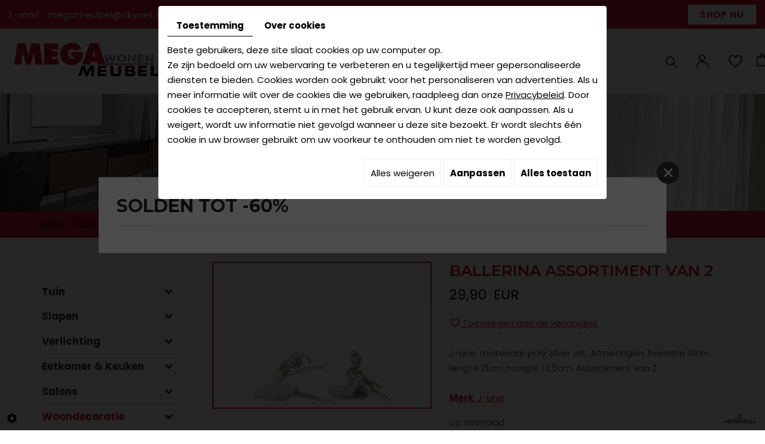

--- FILE ---
content_type: text/html; charset=UTF-8
request_url: https://www.megameubel.be/nl/mega-meubel--uw-interieurzaak-in-olen-voor-een-stijlvolle-woning/woondecoratie-7633/decoratie/figuren/figuren/ballerina-assortiment-van-2
body_size: 35541
content:


<!doctype html>
<html lang="nl">
  <head>
    <meta charset="utf-8">
    <title>Ballerina Zittend </title>
    <meta name="description" content="">
    <meta name="viewport" content="width=device-width, initial-scale=1">
    <meta name="robots" content="">
    <link rel="shortcut icon" href="https://www.megameubel.be/media/images/new-images4/favicon.ico" type="image/x-icon">
    <link rel="icon" href="https://www.megameubel.be/media/images/new-images4/favicon.ico" type="image/x-icon">
    <link rel="canonical" href="https://www.megameubel.be/nl/catalog-2622/figuren/ballerina-assortiment-van-2">
    <meta property="og:title" content="Ballerina Zittend ">
    <meta property="og:type" content="website">
    <meta property="og:url" content="https://www.megameubel.be/nl/mega-meubel--uw-interieurzaak-in-olen-voor-een-stijlvolle-woning/woondecoratie-7633/decoratie/figuren/figuren/ballerina-assortiment-van-2">
    <meta property="og:image" content="">
    <meta property="og:description" content="J-Line. materiaal: poly zilver wit. Afmetingen: breedte 10cm lengte 21cm hoogte 13,5cm. Assortiment van 2">
    <meta name="google-site-verification" content="eqXB8z0CztkkzHgFnxhYishroF_GM9MhjV1WeCf-Azw" />

        <link rel="stylesheet" href="https://cdnnen.proxi.tools/assets/Core/libs/bootstrap-3-dist/css/bootstrap.min.css" type="text/css" media="all"/>
<link rel="stylesheet" href="https://cdnnen.proxi.tools/assets/Core/libs/font-awesome-4/css/font-awesome.min.css" type="text/css" media="all"/>
<link rel="stylesheet" href="https://cdnnen.proxi.tools/assets/Core/libs/fontawesome-free-5-web/css/all.min.css" type="text/css" media="all"/>
<link rel="stylesheet" href="https://cdnnen.proxi.tools/assets/Catalog/styles/front/catalog-v2.css" type="text/css" media="all"/>
<link rel="stylesheet" href="https://www.megameubel.be/media/css/new-css4/template.css" type="text/css" media="all"/>
<link rel="stylesheet" href="https://www.megameubel.be/media/css/new-css4/webshop.css" type="text/css" media="all"/>

        <script type="text/javascript" src="https://cdnnen.proxi.tools/assets/Core/libs/jquery/jquery.1.9.1.js"></script>
<script type="text/javascript" src="https://www.megameubel.be/media/js/new-js4/bootstrap.min.js"></script>
    
    <script>
      var $j = jQuery.noConflict();
    </script>
    

    <script type="text/javascript" src="https://cdnnen.proxi.tools/assets/Core/libs/jquery/jquery.1.7.2.js"></script>
<script type="text/javascript" src="https://cdnnen.proxi.tools/assets/Core/libs/jquery/jquery.ui.js"></script>
<script type="text/javascript" src="https://cdnnen.proxi.tools/assets/Catalog/scripts/front/article.js"></script>
<script type="text/javascript" src="https://cdnnen.proxi.tools/assets/Catalog/scripts/front/globals.js"></script>
<script type="text/javascript" src="https://cdnnen.proxi.tools/assets/Catalog/scripts/front/category.js"></script>
<script type="text/javascript" src="https://cdnnen.proxi.tools/assets/Core/libs/jquery/jquery.nailthumb.1.1.js"></script>
<script type="text/javascript" src="https://cdnnen.proxi.tools/assets/Core/libs/jquery/jquery.accordionmenu.js"></script>
<script type="text/javascript" src="https://cdnnen.proxi.tools/assets/Core/libs/jquery/jquery.lazyload.min.js"></script>
<script type="text/javascript" src="https://cdnnen.proxi.tools/assets/Core/libs/jquery/jPages/jPages.js"></script>
<script type="text/javascript" src="https://cdnnen.proxi.tools/assets/Core/libs/galleryn/galleryn.js"></script>

        <script type="application/ld+json">
        {
            "@context": "https://schema.org",
            "@type": "Product",
            "name": "Ballerina assortiment van 2",
            "image": [
                "https://www.megameubel.be/media/images/catalog/article/6441/big/2168.jpg"
            ],
            "description": "J-Line. materiaal: poly zilver wit. Afmetingen: breedte 10cm lengte 21cm hoogte 13,5cm. Assortiment van 2",
            "brand": {
                "slogan": ""
            },
            "offers": {
                "@type": "Offer",
                "url": "https://www.megameubel.be/nl/ballerina-assortiment-van-2",
                                "availability": "https://schema.org/InStock"
            }
        }
    </script>


    
    
    

    
  </head>
  <body class="webshopTemplate lang-nl  

                                                                                                                                                                                                                                                                  webshopCategoryTemplate
                                                                                                                                                                                                                                                                  ">

    
    <div class="fullsite">
      <div class="topinfo">
        <div class="max-container">

          <div class="top-mail">E-mail :   <a href="mailto:megameubel@skynet.be" class="adwconversion_email" data-adwconversion="megameubel@skynet.be">megameubel@skynet.be</a></div>

          <div class="top-social">        <div class="networks_linking">
<a href="https://www.facebook.com/megameubel.olen/" target="_blank" class="networks_facebook"><i class="fab fa fa-facebook" aria-hidden="true"></i></a><a href="https://www.instagram.com/mega_meubel/" target="_blank" class="networks_instagram"><i class="fab fa fa-instagram" aria-hidden="true"></i></a></div></div>
          <div class="shop-nu"><a href="/nl/mega-meubel-bvba" title="Contact">Shop nu</a></div>
        </div></div>

      <header class="top shop ">
        
        <div class="header-wrapper">
          <div class="topbar">
            <div class="max-container">

              <div class="logo">
                <a href="/" title="Mega Meubel BVBA - Interieurzaak"><img src="https://www.megameubel.be/media/images/new-images4/logo-Mega-Meubel-BVBA.png" alt="Mega Meubel BVBA - Interieurzaak"></a>
              </div>



              <nav class="main-nav">


                <div id="nav-group">
                  <div id="navigation">
                    
			<ul class="sf-menu">
							<li class="" id="menu_161">
					<a href="/" id="Home" >
						Home</a>
									</li>
							<li class="" id="menu_214">
					<a href="/nl/tuin-2645" >
						Tuin</a>
											
			<ul>
							<li class="" >
					<a href="/nl/lounge-2651" >
						Lounge</a>
									</li>
							<li class="" >
					<a href="/nl/stoelen-tafels-2663" >
						Stoelen &amp; Tafels</a>
									</li>
							<li class="" >
					<a href="/nl/tuinaccessoires" >
						Tuinaccessoires</a>
									</li>
							<li class="" >
					<a href="/nl/dinningset-5100" >
						Dinningset</a>
									</li>
							<li class="" >
					<a href="/nl/parasols-7627" >
						Parasols</a>
									</li>
																	</ul>
									
									</li>
							<li class="" id="menu_271">
					<a href="/nl/eetkamer-keuken-7628" >
						Eetkamer &amp; Keuken</a>
											
			<ul>
							<li class="" >
					<a href="/nl/eetkamerstoelen-en-keukenstoelen" >
						stoelen</a>
									</li>
							<li class="" >
					<a href="/nl/eetkamers-en-tafels" >
						Eetkamer en tafels</a>
									</li>
																	</ul>
									
									</li>
							<li class="" id="menu_275">
					<a href="/nl/salons-7632" >
						Salons</a>
											
			<ul>
							<li class="" >
					<a href="/nl/salons-5152" >
						Salons</a>
									</li>
							<li class="" >
					<a href="/nl/relax-7438" >
						Relax</a>
									</li>
							<li class="" >
					<a href="/nl/bijzetmeubelen-7650" >
						Bijzetmeubelen</a>
									</li>
																	</ul>
									
									</li>
							<li class="" id="menu_215">
					<a href="/nl/slapen-2647" >
						Slapen</a>
											
			<ul>
							<li class="" >
					<a href="/nl/matrassen" >
						Matrassen</a>
									</li>
							<li class="" >
					<a href="/nl/boxspring" >
						Boxspring</a>
									</li>
							<li class="" >
					<a href="/nl/hoofdkussens-dekbedden-en-matrasbeschermers" >
						Hoofdkussens en matrasbeschermers</a>
									</li>
							<li class="" >
					<a href="/nl/dekbedovertrekken-en-hoeslakens" >
						Bedtextiel en kamerjassen</a>
									</li>
							<li class="" >
					<a href="/nl/commodes-en-nachttafels" >
						Commodes en nachttafels</a>
									</li>
																	</ul>
									
									</li>
							<li class="" id="menu_283">
					<a href="/nl/verlichting-6181" >
						Verlichting</a>
											
			<ul>
							<li class="" >
					<a href="/nl/tafellampen" >
						Tafellampen</a>
									</li>
							<li class="" >
					<a href="/nl/hanglampen" >
						Hanglampen</a>
									</li>
							<li class="" >
					<a href="/nl/spots" >
						Spots</a>
									</li>
							<li class="" >
					<a href="/nl/vloerlampen" >
						Vloerlampen</a>
									</li>
							<li class="" >
					<a href="/nl/plafondlichten" >
						Plafondlichten</a>
									</li>
																	</ul>
									
									</li>
							<li class="" id="menu_289">
					<a href="/nl/woondecoratie-7633" >
						Woondecoratie</a>
											
			<ul>
							<li class="" >
					<a href="/nl/kussens-7634" >
						Kussens</a>
									</li>
							<li class="" >
					<a href="/nl/plaids" >
						Plaids</a>
									</li>
							<li class="" >
					<a href="/nl/decoratie" >
						Decoratie</a>
									</li>
							<li class="" >
					<a href="/nl/tapijten-7636" >
						Tapijten</a>
									</li>
							<li class="" >
					<a href="/nl/raamdecoratie-7638" >
						Raamdecoratie</a>
									</li>
							<li class="" >
					<a href="/nl/behang-verf-7639" >
						Behang + Verf</a>
									</li>
							<li class="" >
					<a href="/nl/badtapijten-en-badjassen" >
						Badtapijten</a>
									</li>
																	</ul>
									
									</li>
							<li class="" id="menu_297">
					<a href="/nl/promo-7640" >
						PROMO</a>
									</li>
							<li class="" id="menu_260">
					<a href="/nl/cadeaubon-7581" >
						Cadeaubon</a>
									</li>
																	</ul>
									
                  </div>
                  <a href="#" class="mobile-nav">
                    <i class="fa fa-bars" aria-hidden="true"></i> Menu
                  </a>
                </div>

              </nav>


              <div class="nav-shop"> 
                                <div class="search-button"><i class="fas fa-search"></i></div>
                <a href="#" class="account-button  account-button">
                  <i class="fas fa-user"></i>
                </a>
                <div class="wishlist-button">
                  <a href="https://www.megameubel.be/nl/catalog-2622/wishlist" title="Mijn verlanglijst">
                    <i class="fas fa-heart"></i>
                  </a>
                      <div class="mini-wishlist-total">
        <div class="mini-wishlist-total-qty">
            <span id="catalog_wishlist_mini-nbr-items">0</span>
        </div>
    </div>

                </div>
                <div class="caddy-button">
                  <i class="fas fa-shopping-bag"></i>
                  <div id="CaddyCount"></div>
                </div>
                <div class="account-popup">
                  <form id="user-login" method="post" action="https://www.megameubel.be/user/login/ca/2622">
    <h2>Inloggen</h2>

    


    <input type="text" class="field" name="l" placeholder="E-mail" value="" title="E-mail">
    <input type="password"  class="field" name="p" placeholder="Paswoord" value="" title="Paswoord">

    <input type="hidden" name="isExtranetUser" value="">


		    <a href="https://www.megameubel.be/client/c/account/create-profile/ca/2622" class="registrate">Registreren</a> <span class="separator">|</span>
	
 	<a href="https://www.megameubel.be/user/forgot-email/ca/2622" class="forgot">Vergeten</a>

    <input type="hidden" id="redirect" name="re" value="/nl/mega-meubel--uw-interieurzaak-in-olen-voor-een-stijlvolle-woning/woondecoratie-7633/decoratie/figuren/figuren/ballerina-assortiment-van-2" />
    <a href="#" onclick="$('#user-login').submit(); return false;" class="Send">Inloggen<span></span></a>
</form>
<script type="text/javascript">
	//<![CDATA[
	$(document).ready(function() {
		//$('#user-login input[title!=""]').hint();
		$("input").keypress(function(event) {
			if (event.which == 13 && $(this).parents("#user-login").length ) {
				event.preventDefault();
				$("#user-login").submit();
			}
		});

		$('#mail').off('keypress').on('keypress',(event)=>{

			if (event.which == 13 && $("#user-login").length ) {
				event.preventDefault();
				$("#user-login").submit();
				return false;
			}

			if(event.key.length === 1){
				const regex = /[a-zA-Z0-9.\-_@]/gm;
				const char = String.fromCharCode(event.which);
				let letter = regex.exec(char);
				if (letter !== null) {
					return true;
				}
				return false;
			}
		})
	});
	//]]>
</script>
<span class="clear"></span>

	<a href="https://www.megameubel.be/nl/catalog-2622/wishlist" class="user-wishlist"><i class="fa fa-heart prevent-active"></i> Mijn verlanglijst</a>

                  <div class="search-popup-close">
                    <i class="fas fa-times"></i>
                  </div>
                </div>
                <div class="search-popup">
                  <div class="searchForm">
    <input type="hidden" id="forceTranslationSubmit" value="Zoeken">
    <form action="https://www.megameubel.be/catalog/c/search/search-catalog/ca/2622" method="get" name="searchcatalog" id="searchcatalog">
        <div class="container-Search">
                            <label for="tags" class="labrel-search">Zoek</label>
                        <input type="text" id="tags" name="tags" class="ui-autocomplete-input" value="" placeholder="Zoeken"/>
                                                <input type="hidden" name="includeCat" id="includeCat" value="true">
            <input type="hidden" name="includeOptions" id="includeOptions" value="">
            <input type="hidden" name="onlyInTitle" id="onlyInTitle" value="">
            <input type="hidden" name="scrollingImgTitle" id="scrollingImgTitle" value="1">
            <input type="submit" name="submit" value="Zoeken" id="BtnSearch">
        </div>
    </form>
</div>
<script type="text/javascript" src="https://cdnnen.proxi.tools/assets/Catalog/scripts/front/search.js"></script>
<script>
    $(document).ready(function () {
        $.searches.showFilters = "";
        $.searches.showCategoryFilter = "";
        $.searches.url = "https://www.megameubel.be/catalog/c/search/charge-articles-categories/ca/2622";
        $.searches.strings = ["", "van", "tot", "en meer", ""];
        $.searches.originalFieldValue = ["Keyword", "Kies een categorie", "Kies een waarde"];
        $.searches.init();
    });
</script>
                  <div class="search-popup-close">
                    <i class="fas fa-times"></i>
                  </div>
                </div>
                              </div>


            </div>



            

            </header>

          <aside class="cart-sidebar">
            <div class="caddy-close">
              <span></span>
            </div>
            <h3>Winkelmandje</h3>
            <div class="caddy-total"></div>
                <div class="box_cart">
        
        <ul class="Cart " id="catalog_cart"></ul>
                <a href="https://www.megameubel.be/catalog/c/cart/detail/ca/2622" class="mini-cart-option mini-cart-option-cart">Winkelmand</a>
        <a href="https://www.megameubel.be/catalog/c/checkout/step1/ca/2622" class="mini-cart-option mini-cart-option-order">Bestellen</a>

        <span class="clear"></span>
        <script type="text/javascript" src="https://cdnnen.proxi.tools/assets/Catalog/scripts/front/cart.js?r=56630"></script>
<script type="text/javascript" src="https://cdnnen.proxi.tools/assets/Core/libs/jquery/jquery.jbind.min.js"></script>
        <script type="text/javascript">
            $(document).ready(function () {
                $.cart.url = "https://www.megameubel.be/catalog/c/cart";
                $.cart.promoUrl = "https://www.megameubel.be/catalog/c/promofront";
                $.cart.showVat = 'on';
                $.cart.catalogKey = 2622;
                $.cart.promos = [];
                $.cart.content = [];
                $.cart.hideVat = 0;
                $.cart.getCart();
                $.cart.summary_qte = "Aantal";
                $.cart.catalog_article_unit_price_label = "Eenheidsprijs excl. BTW";
                $.cart.catalog_article_total_price_modal_label = "Totaalbedrag";
                $.cart.calculPromoEnd = "";
            });
        </script>
        
            <ul style="display:none" id="cart-line">
                <li class="cart-list row cart-row-{id}---token--" id="cart-line-{id}---token--" data-token="--token--" data-selected-options="--selectedOptionsAndValues--">
                    (<span class="cartQty">{qty}</span>)
                    <a href="{url}">{title}</a>&nbsp;<span class="optionsList">{optionsList}</span><span class="optionsList personalized">{personalized}</span>&nbsp;<strong class="cartPrice stroke"><s>{oldPrice}</s></strong><strong class="cartPrice">{price}</strong>
                    <a href="#" onclick="javascript:eval('$.cart.removeItem(\'--token--\',\'{perso}\');'); return false;" class="Remove"></a>
                </li>
            </ul>
        
    </div>
<div id="quantityDialogOutOfStock" style="display:none;" title="Niet voorradig">Niet voorradig </div>
<div id="quantityDialogNotEnoughStock" style="display:none;" title="Onvoldoende voorraad">Onvoldoende voorraad</div>
          </aside>
          
                    <div class="webshop-content content-home" data-aos="fade-up">
            <div class="container">
                                                                                    
              
<script type="text/javascript" src="https://cdnnen.proxi.tools/assets/Catalog/scripts/front/checkout.js?r=784513"></script>
<link rel="stylesheet" href="https://cdnnen.proxi.tools/assets/Catalog/styles/front/checkout.css" type="text/css" media="all"/>
	
<div id="Shop"  class=" " >
		<div id="Head">
		                <a href="javascript:void(0);" onclick="$.cart.submitCart(2622);" class="CartBtn">Bestellen<span></span></a>
        <a href="https://www.megameubel.be/catalog/c/cart/detail/ca/2622" class="CartBtn"><img src="https://cdnnen.proxi.tools/assets/Catalog/media/images/icon-cart.png" alt=""/>Winkelmand<span></span></a>
    <div class="Cart" id="catalog_cart_mini">
                <span id="catalog_cart_mini-nbr-items">0</span> Producten | <span id="catalog_cart_mini-price" class="catalog_cart_mini-price"></span>&nbsp;<span id="catalog_cart_mini-price_promo" class="catalog_cart_mini-price_promo"></span>
    </div>
    <script type="text/javascript" src="https://cdnnen.proxi.tools/assets/Catalog/scripts/front/cart.js?r=89274"></script>
<script type="text/javascript" src="https://cdnnen.proxi.tools/assets/Core/libs/jquery/jquery.jbind.min.js"></script>
    <script type="text/javascript">
        $(document).ready(function () {
            $.cart.url = "https://www.megameubel.be/catalog/c/cart";
            $.cart.promoUrl = "https://www.megameubel.be/catalog/c/promofront";
            $.cart.showVat = 'on';
            $.cart.catalogKey = 2622;
            $.cart.promos = [];
            $.cart.calculPromoEnd = "";
        });
    </script>
<div id="quantityDialogOutOfStock" style="display:none;" title="Niet voorradig">Niet voorradig </div>
<div id="quantityDialogNotEnoughStock" style="display:none;" title="Onvoldoende voorraad">Onvoldoende voorraad</div>
	</div>
		<div id="Sidebar">
                    <div class="sidebarContent">
                

			<ul id="ShopNav" class="menu collapsible">
															<li>
						<a href="/nl/catalog-2622/tuin-2645" id="menu2645">Tuin <span class="cptProducts">(49)</span></a>
													<a class="open " id="open" href="#">&nbsp;</a>
																					
			<ul id="2645" class="menu collapsible ">
															<li>
						<a href="/nl/catalog-2622/lounge-2651" id="menu2651">Lounge <span class="cptProducts">(15)</span></a>
											</li>
																<li>
						<a href="/nl/catalog-2622/stoelen-tafels-2663" id="menu2663">Stoelen &amp; Tafels <span class="cptProducts">(15)</span></a>
											</li>
																<li>
						<a href="/nl/catalog-2622/tuinaccessoires" id="menu3524">Tuinaccessoires <span class="cptProducts">(13)</span></a>
											</li>
																<li>
						<a href="/nl/catalog-2622/dinningset-5100" id="menu5100">Dinningset <span class="cptProducts">(3)</span></a>
											</li>
																<li>
						<a href="/nl/catalog-2622/parasols-7627" id="menu7627">Parasols <span class="cptProducts">(3)</span></a>
											</li>
									</ul>
	
											</li>
																<li>
						<a href="/nl/catalog-2622/slapen-2647" id="menu2647">Slapen <span class="cptProducts">(131)</span></a>
													<a class="open " id="open" href="#">&nbsp;</a>
																					
			<ul id="2647" class="menu collapsible ">
															<li>
						<a href="/nl/catalog-2622/matrassen" id="menu2724">Matrassen <span class="cptProducts">(16)</span></a>
											</li>
																<li>
						<a href="/nl/catalog-2622/boxspring" id="menu2840">Boxspring <span class="cptProducts">(3)</span></a>
											</li>
																<li>
						<a href="/nl/catalog-2622/hoofdkussens-dekbedden-en-matrasbeschermers" id="menu4644">Hoofdkussens dekbedden en matrasbeschermers <span class="cptProducts">(29)</span></a>
											</li>
																<li>
						<a href="/nl/catalog-2622/dekbedovertrekken-en-hoeslakens" id="menu7645">Dekbedovertrekken en Hoeslakens <span class="cptProducts">(75)</span></a>
											</li>
																<li>
						<a href="/nl/catalog-2622/commodes-en-nachttafels" id="menu7652">Commodes en nachttafels <span class="cptProducts">(8)</span></a>
											</li>
									</ul>
	
											</li>
																<li>
						<a href="/nl/catalog-2622/verlichting-6181" id="menu6181">Verlichting <span class="cptProducts">(246)</span></a>
													<a class="open " id="open" href="#">&nbsp;</a>
																					
			<ul id="6181" class="menu collapsible ">
															<li>
						<a href="/nl/catalog-2622/tafellampen" id="menu4799">Tafellampen <span class="cptProducts">(40)</span></a>
											</li>
																<li>
						<a href="/nl/catalog-2622/hanglampen" id="menu4801">Hanglampen <span class="cptProducts">(100)</span></a>
											</li>
																<li>
						<a href="/nl/catalog-2622/spots" id="menu4804">Spots <span class="cptProducts">(62)</span></a>
											</li>
																<li>
						<a href="/nl/catalog-2622/vloerlampen" id="menu4805">Vloerlampen <span class="cptProducts">(15)</span></a>
											</li>
																<li>
						<a href="/nl/catalog-2622/plafondlichten" id="menu4813">Plafondlichten <span class="cptProducts">(29)</span></a>
											</li>
									</ul>
	
											</li>
																<li>
						<a href="/nl/catalog-2622/eetkamer-keuken-7628" id="menu7628">Eetkamer &amp; Keuken <span class="cptProducts">(91)</span></a>
													<a class="open " id="open" href="#">&nbsp;</a>
																					
			<ul id="7628" class="menu collapsible ">
															<li>
						<a href="/nl/catalog-2622/eetkamerstoelen-en-keukenstoelen" id="menu7629">Eetkamerstoelen en keukenstoelen <span class="cptProducts">(47)</span></a>
											</li>
																<li>
						<a href="/nl/catalog-2622/eetkamers-en-tafels" id="menu7631">Eetkamers en tafels <span class="cptProducts">(44)</span></a>
											</li>
									</ul>
	
											</li>
																<li>
						<a href="/nl/catalog-2622/salons-7632" id="menu7632">Salons <span class="cptProducts">(111)</span></a>
													<a class="open " id="open" href="#">&nbsp;</a>
																					
			<ul id="7632" class="menu collapsible ">
															<li>
						<a href="/nl/catalog-2622/salons-5152" id="menu5152">Salons <span class="cptProducts">(46)</span></a>
											</li>
																<li>
						<a href="/nl/catalog-2622/relax-7438" id="menu7438">Relax <span class="cptProducts">(19)</span></a>
											</li>
																<li>
						<a href="/nl/catalog-2622/bijzetmeubelen-7650" id="menu7650">Bijzetmeubelen <span class="cptProducts">(46)</span></a>
											</li>
									</ul>
	
											</li>
																<li>
						<a href="/nl/catalog-2622/woondecoratie-7633" id="menu7633">Woondecoratie <span class="cptProducts">(775)</span></a>
													<a class="open " id="open" href="#">&nbsp;</a>
																					
			<ul id="7633" class="menu collapsible ">
															<li>
						<a href="/nl/catalog-2622/kussens-7634" id="menu7634">Kussens <span class="cptProducts">(139)</span></a>
											</li>
																<li>
						<a href="/nl/catalog-2622/plaids" id="menu7635">Plaids <span class="cptProducts">(37)</span></a>
											</li>
																<li>
						<a href="/nl/catalog-2622/tapijten-7636" id="menu7636">Tapijten <span class="cptProducts">(62)</span></a>
											</li>
																<li>
						<a href="/nl/catalog-2622/decoratie" id="menu6183">Decoratie <span class="cptProducts">(432)</span></a>
													<a class="open " id="open" href="#">&nbsp;</a>
																					
			<ul id="6183" class="menu collapsible ">
															<li>
						<a href="/nl/catalog-2622/theelichten-kaarsen-en-geurstokjes" id="menu5130">Theelichten/ kaarsen en geurstokjes <span class="cptProducts">(92)</span></a>
											</li>
																<li>
						<a href="/nl/catalog-2622/figuren" id="menu5131">Figuren <span class="cptProducts">(152)</span></a>
											</li>
																<li>
						<a href="/nl/catalog-2622/vazen-flessen-schalen-en-planten" id="menu5132">Vazen-flessen-schalen en planten <span class="cptProducts">(155)</span></a>
											</li>
																<li>
						<a href="/nl/catalog-2622/klokken-en-wanddecoratie" id="menu5154">klokken en wanddecoratie <span class="cptProducts">(33)</span></a>
											</li>
									</ul>
	
											</li>
																<li>
						<a href="/nl/catalog-2622/raamdecoratie-7638" id="menu7638">Raamdecoratie <span class="cptProducts">(1)</span></a>
											</li>
																<li>
						<a href="/nl/catalog-2622/behang-verf-7639" id="menu7639">Behang + Verf <span class="cptProducts">(9)</span></a>
											</li>
																<li>
						<a href="/nl/catalog-2622/badtapijten-en-badjassen" id="menu7649">Badtapijten en badjassen <span class="cptProducts">(95)</span></a>
											</li>
									</ul>
	
											</li>
																<li>
						<a href="/nl/catalog-2622/promo-7640" id="menu7640">PROMO <span class="cptProducts">(0)</span></a>
											</li>
																<li>
						<a href="/nl/catalog-2622/cadeaubon" id="menu7646">Cadeaubon <span class="cptProducts">(5)</span></a>
											</li>
									</ul>
	

                <form id="user-login" method="post" action="https://www.megameubel.be/user/login/ca/2622">
    <h2>Inloggen</h2>

    


    <input type="text" class="field" name="l" placeholder="E-mail" value="" title="E-mail">
    <input type="password"  class="field" name="p" placeholder="Paswoord" value="" title="Paswoord">

    <input type="hidden" name="isExtranetUser" value="">


		    <a href="https://www.megameubel.be/client/c/account/create-profile/ca/2622" class="registrate">Registreren</a> <span class="separator">|</span>
	
 	<a href="https://www.megameubel.be/user/forgot-email/ca/2622" class="forgot">Vergeten</a>

    <input type="hidden" id="redirect" name="re" value="/nl/mega-meubel--uw-interieurzaak-in-olen-voor-een-stijlvolle-woning/woondecoratie-7633/decoratie/figuren/figuren/ballerina-assortiment-van-2" />
    <a href="#" onclick="$('#user-login').submit(); return false;" class="Send">Inloggen<span></span></a>
</form>
<script type="text/javascript">
	//<![CDATA[
	$(document).ready(function() {
		//$('#user-login input[title!=""]').hint();
		$("input").keypress(function(event) {
			if (event.which == 13 && $(this).parents("#user-login").length ) {
				event.preventDefault();
				$("#user-login").submit();
			}
		});

		$('#mail').off('keypress').on('keypress',(event)=>{

			if (event.which == 13 && $("#user-login").length ) {
				event.preventDefault();
				$("#user-login").submit();
				return false;
			}

			if(event.key.length === 1){
				const regex = /[a-zA-Z0-9.\-_@]/gm;
				const char = String.fromCharCode(event.which);
				let letter = regex.exec(char);
				if (letter !== null) {
					return true;
				}
				return false;
			}
		})
	});
	//]]>
</script>
<span class="clear"></span>

	<a href="https://www.megameubel.be/nl/catalog-2622/wishlist" class="user-wishlist"><i class="fa fa-heart prevent-active"></i> Mijn verlanglijst</a>

                    <div class="box_cart">
        
        <ul class="Cart " id="catalog_cart"></ul>
                <a href="https://www.megameubel.be/catalog/c/cart/detail/ca/2622" class="mini-cart-option mini-cart-option-cart">Winkelmand</a>
        <a href="https://www.megameubel.be/catalog/c/checkout/step1/ca/2622" class="mini-cart-option mini-cart-option-order">Bestellen</a>

        <span class="clear"></span>
        <script type="text/javascript" src="https://cdnnen.proxi.tools/assets/Catalog/scripts/front/cart.js?r=62787"></script>
<script type="text/javascript" src="https://cdnnen.proxi.tools/assets/Core/libs/jquery/jquery.jbind.min.js"></script>
        <script type="text/javascript">
            $(document).ready(function () {
                $.cart.url = "https://www.megameubel.be/catalog/c/cart";
                $.cart.promoUrl = "https://www.megameubel.be/catalog/c/promofront";
                $.cart.showVat = 'on';
                $.cart.catalogKey = 2622;
                $.cart.promos = [];
                $.cart.content = [];
                $.cart.hideVat = 0;
                $.cart.getCart();
                $.cart.summary_qte = "Aantal";
                $.cart.catalog_article_unit_price_label = "Eenheidsprijs excl. BTW";
                $.cart.catalog_article_total_price_modal_label = "Totaalbedrag";
                $.cart.calculPromoEnd = "";
            });
        </script>
        
            <ul style="display:none" id="cart-line">
                <li class="cart-list row cart-row-{id}---token--" id="cart-line-{id}---token--" data-token="--token--" data-selected-options="--selectedOptionsAndValues--">
                    (<span class="cartQty">{qty}</span>)
                    <a href="{url}">{title}</a>&nbsp;<span class="optionsList">{optionsList}</span><span class="optionsList personalized">{personalized}</span>&nbsp;<strong class="cartPrice stroke"><s>{oldPrice}</s></strong><strong class="cartPrice">{price}</strong>
                    <a href="#" onclick="javascript:eval('$.cart.removeItem(\'--token--\',\'{perso}\');'); return false;" class="Remove"></a>
                </li>
            </ul>
        
    </div>
<div id="quantityDialogOutOfStock" style="display:none;" title="Niet voorradig">Niet voorradig </div>
<div id="quantityDialogNotEnoughStock" style="display:none;" title="Onvoldoende voorraad">Onvoldoende voorraad</div>
                            </div>
        	</div>
	<div id="ShopContent">
		<div id="SearchResult"></div>
		
		
    <script type="application/ld+json">
        {
            "@context": "https://schema.org",
            "@type": "BreadcrumbList",
            "itemListElement":
            [
                {
                    "@type": "ListItem",
                    "position": 1,
                    
                    "item":
                    {
                        "@id": "https://www.megameubel.be/nl/woondecoratie-7633",
                        "name": "Woondecoratie"   
                    }
                },{
                    "@type": "ListItem",
                    "position": 2,
                    
                    "item":
                    {
                        "@id": "https://www.megameubel.be/nl/decoratie",
                        "name": "Decoratie"   
                    }
                },{
                    "@type": "ListItem",
                    "position": 3,
                    
                    "item":
                    {
                        "@id": "https://www.megameubel.be/nl/figuren",
                        "name": "Figuren"   
                    }
                },{
                    "@type": "ListItem",
                    "position": 4,
                    
                    "item":
                    {
                        "@id": "https://www.megameubel.be/nl/ballerina-assortiment-van-2",
                        "name": "Ballerina assortiment van 2"   
                    }
                }
            ]
        }
    </script>


		<div id="Breadcrumbs">

			
			
							<!--<a href="/nl/catalog-2622">Catalogue</a>-->
<span id="breadcrumbs-home"></span>
												<a href="/nl/catalog-2622/woondecoratie-7633">Woondecoratie</a>
							 <span class="separator"> | </span> 					<a href="/nl/catalog-2622/decoratie">Decoratie</a>
							 <span class="separator"> | </span> 					<a href="/nl/catalog-2622/figuren">Figuren</a>
						 <span class="separator"> | </span> Ballerina assortiment van 2
	<script>
$(document).ready(function() {
	var catsToOpen=[0,7633,6183];
	catsToOpen.push(5131);
						catsToOpen.push(7633);
					catsToOpen.push(6183);
					catsToOpen.push(5131);
				catsToOpen.reverse();
	
	$('#ShopNav a').removeClass('opened');
	for(i=0;i<catsToOpen.length;i++)
	{	
		$('a#menu'+catsToOpen[i].toString()).addClass('opened');
		$('a#menu'+catsToOpen[i].toString()).next().next().show();
	}
	
});

</script>
					</div>
					
				<div id="article-content" class="prix-0">
			
        <script type="application/ld+json">
        {
            "@context": "https://schema.org",
            "@type": "Product",
            "name": "Ballerina assortiment van 2",
            "image": [
                "https://www.megameubel.be/media/images/catalog/article/6441/big/2168.jpg"
            ],
            "description": "J-Line. materiaal: poly zilver wit. Afmetingen: breedte 10cm lengte 21cm hoogte 13,5cm. Assortiment van 2",
            "brand": {
                "slogan": "J-Line"
            },
            "offers": {
                "@type": "Offer",
                "url": "https://www.megameubel.be/nl/ballerina-assortiment-van-2",
                                "availability": "https://schema.org/InStock"
            }
        }
    </script>


    <div itemscope itemtype="https://schema.org/Product">
        <div id="CatContent" class="">
                            <div class="articleGallery">
                        <div class="outer">
                <ul class="Gallery " style="display: block;">
                            <li class="medPhotoBox on">
                    <a class="medPhotoLink" href="https://www.megameubel.be/media/images/catalog/article/6441/big/2168.jpg" rel="gallery">
                        <img class="medPhoto"  alt="Ballerina assortiment van 2" src="https://www.megameubel.be/media/images/catalog/article/6441/mediumDetail/2168.jpg">
                    </a>
                </li>
                    </ul>
            </div>
<script>
    $(function() {
        $.catalogGlobals['productNailthumb'] = {medWidth: 240,
            medHeight: 200,
            thumbWidth: 60,
            thumbHeight: 60};
            });
</script>
                </div>
                <div class="articleSummary">
                    <script type="text/javascript" src="https://cdnnen.proxi.tools/assets/Core/libs/jquery/jquery.validate.min.js"></script>
<div class="articleStatus"></div>
<h1 id="Title" class="">
	<span itemprop="name">
			Ballerina assortiment van 2
		</span>
			
		
			
				<span id="article-price" >

				    						29,90  EUR

								    </span>
				<span id="priceBundle" class="priceBundleErased"></span>
											
	</h1>
<div id="add-favorite-button" class="">
	<a href="#" id="add-to-wishlist" onclick="$.article.openModalWishlist(2622, 6441)"><i class="fa fa-heart-o"></i> Toevoegen aan de verlanglijst</a>
</div>

                                                                <div class="articleShortDesc">
                            <p>J-Line. materiaal: poly zilver wit. Afmetingen: breedte 10cm lengte 21cm hoogte 13,5cm. Assortiment van 2</p>
                        </div>
                                        <input type="hidden" id="bundleActive" value="">
                    <input type="hidden" id="isparentWithChildrens" value="0">
                    <input type="hidden" id="extra_textarea" value="0">
                    <nav class="prev-next">
                         <a class="btnNext" href="https://www.megameubel.be/nl/catalog-2622/figuren/beeld-2-katten-lenny-15-cm-hoog-hars-bruin">Volgend <span class="cat-jp-next">»</span></a>
                        <a class="btnAnt" href="https://www.megameubel.be/nl/catalog-2622/figuren/bal-paulownia-bruin-medium"><span class="cat-jp-ant">«</span> Vorig</a>
                    </nav>
                                            <input type="hidden" id="bundleValor" value="0">
                        				<div id="markLogo">
                    <a href="https://www.megameubel.be/nl/catalog-2622/brand/7/colB/5/rowB/5">
                                                    <strong>Merk</strong>: J-Line
                                            </a>
                </div>
<script>
$(function() {
	$.catalogGlobals['productNailthumb'].logoWidth=200;
	$.catalogGlobals['productNailthumb'].logoHeight=200;
});
</script>

                        <input type="hidden" value="1" id="hideTitle" name="hideTitle">
                        <input id="extraRequired" type="hidden" value="0" name="extraRequired">
                        <input type="hidden" id="extraRequiredMessage" value="Dit veld is verplicht">
                        <form action="#" id="Order" class="articleInfoBox">
                                                        <input type="hidden" value="6441" id="GenId" name="GenId">
                            
                                <script xmlns="http://www.w3.org/1999/html">
        $(function () {
            $.cart.url = "https://www.megameubel.be/catalog/c/cart";
            $.cart.checkQuantity = true;
            $.cart.extraRequired = '0';
            $.cart.extra_textarea = '0';
            $.cart.extra_date = '0';
            $.cart.attachmentField = '0';
            $.cart.giftCardArticle = '0';
            $.article.isUserLogged = '0';
            $.article.attachmentField = '0';
            $.article.giftCardArticle = '0';
            $.article.giftCardPerso = '0';
        });
    </script>
    <style>
    #qtychoice a.Decrease, #qtychoice a.Increase {
    display: inline-block;
    text-decoration: none;
    font-size: 0;
    text-align: center;
    width: 20px;
    }
    #qtychoice a.Decrease::after {
    content: '\f147';
    font-family: 'FontAwesome';
    font-size: 12px;
    }
    #qtychoice a.Increase::after {
    content: '\f196';
    font-family: 'FontAwesome';
    font-size: 12px;
    }
    </style>
                                                                                                                            <!--googleoff: all-->
                        <div id="quantityDialogOutOfStock" style="display:none;" title="Niet voorradig">Niet voorradig<br/> Wordt opnieuw op voorraad verwacht binnen 0 dag(en)</div>
                        <div id="quantityDialogNotEnoughStock" style="display:none;" title="Onvoldoende voorraad">Onvoldoende voorraad</div>
                        <!--googleon: all-->
                        <div id="stockInfo">
                                                                                                                                                        op voorraad
                                    <br/>
                                                                                                                </div>
                                                                                                                            <p id="qtychoice" >
                                    <label for="Qty">Hoeveelheid:</label>
                                    							<input type="text" name="6441" id="Qty" title="1" value="" class="blur" />
							                                </p>
                            
                                                            <input type="hidden" name="personalized" id="personalized" value="" class="blur"/>
                            
                            <!--googleoff: all-->
                            <div id="quantityDialogOverWeight" style="display:none;" title="Bestelling overschrijdt het maximum gewicht">Omwille van het gewicht van het product kan dit niet toegevoegd worden aan de winkelmand. Neem contact met ons op voor meer informatie.</div>
                            <!--googleon: all-->
                                                            <div id="OrderBtns" >
                                    <a class="AddCart" href="#" onclick="$.cart.addToCart(); return false;">Aan winkelmand toevoegen<span></span></a>
                                </div>
                                                                                                                
<div style="display:none" id="dialog-product-added" class="dialog-product-popup" data-trans-qty-label="Hoeveelheid"
     data-trans-order-total-price-label="Totaalbedrag">
    <div class="dialog-product-added-bg" onclick="$.cart.closeDivProductAdded()"></div>
    <div class="dialog-product-added-inner">
        <a href="javascript:void(0);" class="dialog-product-added-close" onclick="$.cart.closeDivProductAdded()"><span class="fa-stack fa-lg"><i class="fa fa-circle fa-stack-2x"></i><i class="fa fa-times fa-stack-1x fa-inverse"></i></span></a>
        <h4>Product is toegevoegd aan uw winkelmand</h4>
        <div class="dialog-product-added-content">
                        <div id="modal-left-side"></div>

                        <div id="modal-right-side">
                <h5>Winkelmand</h5>
                <div>
                    <span id="catalog_modal_complete_qty_label">totaal aantal product(en) :</span>
                    <span id="catalog_modal_complete_qty"></span>
                </div>
                <div>
                    <span id="catalog_modal_complete_htva_label">Subtotaal excl. BTW :</span>
                    <span id="catalog_modal_complete_htva"></span>
                </div>
                <div>
                    <span id="catalog_modal_complete_tva_amount_label" style="display:none;">BTW :</span>
                    <span id="catalog_modal_complete_tva_amount" style="display: none"></span>
                </div>
                <div>
                    <span id="catalog_modal_complete_tvac_label" style="display:none;">Subtotaal incl. BTW :</span>
                    <span id="catalog_modal_complete_tvac" style="display: none"></span>
                </div>
                <div>
                    <span id="catalog_modal_complete_tvac_promo_label" style="display:none">Promotie :</span>
                    <span id="catalog_modal_complete_tvac_promo" style="display:none"></span>
                </div>
            </div>
        </div>
                <div id="modal-footer">
            <a href="javascript:void(0);" onclick="$.cart.closeDivProductAdded()" class="dialog-product-added-btn-continue">Doorgaan met winkelen</a>
                            <a href="https://www.megameubel.be/catalog/c/cart/detail/ca/2622" class="dialog-product-added-btn-checkout">Bestellen</a>
                    </div>
    </div>
</div>





<div style="display:none" id="dialog-product-wishlist" class="dialog-product-popup sizeall" data-trans-qty-label="Hoeveelheid"
     data-trans-order-total-price-label="Totaalbedrag">
    <div class="dialog-product-added-bg" onclick="$.article.closeModalWishlist()"></div>
    <div class="dialog-product-added-inner">
        <a href="javascript:void(0);" class="dialog-product-added-close" onclick="$.article.closeModalWishlist()"><span class="fa-stack fa-lg"><i class="fa fa-circle fa-stack-2x"></i><i class="fa fa-times fa-stack-1x fa-inverse"></i></span></a>
                    <h4>Gelieve in te loggen om uw verlanglijst aan te vullen</h4>
                <div class="dialog-product-wishlist-content">
            <p><strong>Ballerina assortiment van 2</strong></p>
                            <p><small>Log in of
                        <a href="https://www.megameubel.be/client/c/account/create-profile/ca/2622"> maak een nieuwe account </a> om meerdere verlanglijsten te bewaren en te kunnen delen met vrienden en familie.</small></p>
                    </div>
        <div id="modal-footer">
            <a href="javascript:void(0);" onclick="$.article.closeModalWishlist()" class="dialog-product-added-btn-continue">Doorgaan met winkelen</a>
            <a href="https://www.megameubel.be/nl/catalog-2622/wishlist" class="dialog-product-added-btn-wishlist">Mijn verlanglijst</a>
        </div>
    </div>
</div>



                            <input type="hidden" name="object[objectKey]" id="articleObjectKey" value="6441" />
<input type="hidden" name="parent" id="articleParentKey" value=""/>
                            <div id="ContainerBlockSocial" class="ContainerBlockSocial">
										<a href="https://www.facebook.com/sharer/sharer.php?u=https://www.megameubel.be/nl/mega-meubel--uw-interieurzaak-in-olen-voor-een-stijlvolle-woning/woondecoratie-7633/decoratie/figuren/figuren/ballerina-assortiment-van-2" title="Facebook" target="_blank" style="fill: #fff;background-color: #4267B2;padding: 5px 8px 5px 8px;border-radius: 3px;display: inline-grid;" class="link-ico share-facebook"><svg xmlns="http://www.w3.org/2000/svg" height="1em" viewBox="0 0 320 512" style="vertical-align: inherit;" class="svg-ico svg-facebook"><path d="M279.14 288l14.22-92.66h-88.91v-60.13c0-25.35 12.42-50.06 52.24-50.06h40.42V6.26S260.43 0 225.36 0c-73.22 0-121.08 44.38-121.08 124.72v70.62H22.89V288h81.39v224h100.17V288z"/></svg></a>
																		<a href="https://www.linkedin.com/shareArticle?mini=true&url=https://www.megameubel.be/nl/mega-meubel--uw-interieurzaak-in-olen-voor-een-stijlvolle-woning/woondecoratie-7633/decoratie/figuren/figuren/ballerina-assortiment-van-2" target="_blank" title="LinkedIn" style="fill: #fff;background-color: #0e76a8;padding: 5px 6px 5px 6px;border-radius: 3px;display: inline-grid;" class="link-ico share-linkedin"><svg xmlns="http://www.w3.org/2000/svg" height="1em" viewBox="0 0 448 512" style="vertical-align: inherit;" class="svg-ico svg-linkedin"><path d="M100.28 448H7.4V148.9h92.88zM53.79 108.1C24.09 108.1 0 83.5 0 53.8a53.79 53.79 0 0 1 107.58 0c0 29.7-24.1 54.3-53.79 54.3zM447.9 448h-92.68V302.4c0-34.7-.7-79.2-48.29-79.2-48.29 0-55.69 37.7-55.69 76.7V448h-92.78V148.9h89.08v40.8h1.3c12.4-23.5 42.69-48.3 87.88-48.3 94 0 111.28 61.9 111.28 142.3V448z"/></svg></a>
																					</div>

                        </form>
                        <!---- bundle not active---->
                        <!---- bundle ---->
                                    </div>
                    <script type="application/ld+json">
        {
            "@context": "https://schema.org",
            "@type": "Product",
            "name": "Ballerina assortiment van 2",
            "image": [
                "https://www.megameubel.be/media/images/catalog/article/6441/big/2168.jpg"
            ],
            "description": "J-Line. materiaal: poly zilver wit. Afmetingen: breedte 10cm lengte 21cm hoogte 13,5cm. Assortiment van 2",
            "brand": {
                "slogan": "J-Line"
            },
            "offers": {
                "@type": "Offer",
                "url": "https://www.megameubel.be/nl/ballerina-assortiment-van-2",
                                "availability": "https://schema.org/InStock"
            }
        }
    </script>


                
    <script type="application/ld+json">
        {
            "@context": "https://schema.org",
            "@type": "BreadcrumbList",
            "itemListElement":
            [
                {
                    "@type": "ListItem",
                    "position": 1,
                    
                    "item":
                    {
                        "@id": "https://www.megameubel.be/nl/woondecoratie-7633",
                        "name": "Woondecoratie"   
                    }
                },{
                    "@type": "ListItem",
                    "position": 2,
                    
                    "item":
                    {
                        "@id": "https://www.megameubel.be/nl/decoratie",
                        "name": "Decoratie"   
                    }
                },{
                    "@type": "ListItem",
                    "position": 3,
                    
                    "item":
                    {
                        "@id": "https://www.megameubel.be/nl/figuren",
                        "name": "Figuren"   
                    }
                },{
                    "@type": "ListItem",
                    "position": 4,
                    
                    "item":
                    {
                        "@id": "https://www.megameubel.be/nl/ballerina-assortiment-van-2",
                        "name": "Ballerina assortiment van 2"   
                    }
                }
            ]
        }
    </script>


                    </div>
        <div id="Products">
                            <div class="Tabs">
        
    <ul class="tabNavigation ">
                                                                    <li><a class="aTabRelated" href="#TabRelated">Verwante producten</a></li>
                <li id="BundleTab"><a class="aTabBundle" href="#TabBundle"><span id="labelBundle">Bundel</span></a></li> <!-- TO SEE STYLE LATER-->
    </ul>
    <div class="TabContent" id="TabDescription" itemprop="description">
        
    </div>
    <div class="TabContent" id="TabPdf">
            </div>
    <div class="TabContent" id="TabReminder">
        <form id="ReminderForm">
            <p>Wilt u meer info over dit product? Laat ons uw adres en telefoonnummer achter, dan contacteren wij u zo snel mogelijk.</p>
            <table>
                <tr>
                    <td>
                        <p class="mention">Naam *</p>
                    </td>
                    <td>
                        <p class="mention">Voornaam *
                    </td>
                    <td>
                        <p class="mention">Bedrijf *
                    </td>
                </tr>
                <tr>
                    <td>
                        <input type="Text" name="last_name" id="last_name" required="required" value="" class="Text"/>
                    </td>
                    <td>
                        <input type="Text" name="first_name" id="first_name" required="required" value="" class="Text"/>
                    </td>
                    <td>
                        <input type="Text" name="society" id="society" required="required" value="" class="Text"/>
                    </td>
                </tr>
                <tr>
                    <td>
                        <p class="mention">Postcode *</p>
                    </td>
                    <td>
                        <p class="mention">E-mail *</p>
                    </td>
                    <td>
                        <p class="mention">Telefoon *</p>
                    </td>
                </tr>
                <tr>
                    <td>
                        <input type="Text" name="post_code" id="post_code" required="required" value="" class="Text"/>
                    </td>
                    <td>
                        <input type="Text" name="email_reminder" id="email_reminder" required="required" value="" class="Text"/>
                    </td>
                    <td>
                        <input type="Text" name="phone" id="phone" required="required" value="" class="Text"/>
                    </td>
                </tr>
            </table>
            <p class="mention_obligatoire">*Vul alle verplichte velden</p>
            <p id="reminderFormError" class="mention_obligatoire"></p>

                        
            <input type="button" class="btn_valid" onClick="$.reminder.onSend(); return false;" id="reminder-submit" value="Bevestigen"/>
            <input type="submit" id="button_submit_form_reminder" style="display: none;">

        </form>
        <script type="text/javascript" src="https://cdnnen.proxi.tools/assets/Core/libs/jquery/jquery.validate.min.js"></script>
<script type="text/javascript" src="https://cdnnen.proxi.tools/assets/Catalog/scripts/front/reminder.js"></script>
        <script>
            $.reminder.url_valid = "https://www.megameubel.be/catalog/c/front/reminder-form-insert/o/6441/c/2622";
            $.reminder.msg_valid = "Uw aanvraag is succesvol geregistreerd en er is een bevestigingsmail gestuurd naar het door u opgegeven e-mailadres.";
            $.reminder.msg_email_invalid = "Uw e-mailadres is ongeldig.";
            $.reminder.msg_captcha_invalid = "Probleem bij captcha-validatie.";
        </script>
    </div>
    <div class="TabContent" id="Tabextra">
        
    </div>
                <div class="TabContent" id="TabDetails">
                            <span class="noMoreinfo">Geen bijkomende informatie</span>
                        <hr/>
            <fieldset class="subArticlesBlock">
                <legend>Gelijkaardig(e) product(en)</legend>
                <div id="subArticlesList">
                    
                                    </div>
                            </fieldset>
        </div>
                <div class="TabContent" id="TabRelated">
            <p><strong>Misschien bent u ook geïnteresseerd in de volgende producten :</strong></p>
                            
                    </div>
    
        <!--  <div class="TabContent" id="TabBundle" style="display: none"> -->
                <div class="TabContent" id="TabBundle">
                                            				
			
                    </div>
    
    </div>




<script type="text/javascript">
    $(function () {
        var isparentWithChildrens = $('#isparentWithChildrens').val();
        var bundleActive = $('#bundleActive').val();

        if (isparentWithChildrens == 1) {
            $("#BundleTab").css("display", "none");
            $("#TabBundle").css("display", "none");

        }
        if (bundleActive == 1) {
            $("#BundleTab").css("display", "none");
            $("#TabBundle").css("display", "none");

            //not show bundle now

            var allSelects = $('#Order p');
            $.each(allSelects, function (key, value) {
                //console.log(value.id);
                if (value.id !== 'qtychoice') {
                    value.remove();
                }

            });

        }
        var tabContainers = $('div.Tabs > div');
        tabContainers.hide().filter(':first').show();

        $('div.Tabs ul.tabNavigation a').click(function () {
            tabContainers.hide();
            tabContainers.filter(this.hash).show();
            $('div.Tabs ul.tabNavigation a').removeClass('selected');
            $(this).addClass('selected');
            return false;
        }).filter(':first').click();

        if (!($('#TabRelated .ListItem').length > 0)) {
            $('#TabRelated').hide();
            $('a[href="#TabRelated"]').hide();
        }

        // alert($('#TabBundle .ListItem').length)
        // alert($('#TabDescription').css("display")=="none" && $('#TabDetails').css("display")=="none" && $('#TabRelated').css("display")=="none" )

        if (($('#TabBundle .ListItem').length < 1)) {
            $('#TabBundle').hide();
            $('a[href="#TabBundle"]').hide();
        }
        // if($('#TabDescription').css("display")=="none" && $('#TabDetails').css("display")=="none" && $('#TabRelated').css("display")=="none" ){
        //     if ($('#TabBundle .ListItem').length>0){
        //         $('#TabBundle').css("display","block");
        //     }
        // }
    });
</script>

                    </div>
            </div>
    <script type="text/javascript">
        $(function () {
            $.article.url = "https://www.megameubel.be/catalog/c/front";
            $.article.noSubArticle = "Kies de kenmerken van het product waarover u informatie wilt. Indien u kenmerken hebt gekozen, is het mogelijk dat het product niet bestaat met deze kenmerken.";
            $.article.fidelityPointArticleParent = "0";
            $.article.init();
                        var basePrice = '29.9';
            //console.log('basePrice '+basePrice+' total price Bundle'+totalPriceBundle);
            var surdevis = 0;
            var surInfo = 0;
            var priceRayon = 0;
                        if (surdevis == "1") {
                var htmlTitle = $('#Title').html();
                //save current url
                var urlCur = window.location.href;
                var date = new Date();
                date.setTime(date.getTime() + (1 * 24 * 60 * 60 * 1000));
                var expires = "; expires=" + date.toGMTString();
                document.cookie = 'urlCURObject' + "=" + urlCur + expires + "; path=/";
                var titleWithbutton = htmlTitle + ' <span id="article-price-devis"> <a class="AddCart" onclick="$.article.DemandePrixOpenDial(6441); return false;" href="#">Informatie aanvragen</a> </span>';
                $('#Title').html(titleWithbutton);

            }
            if (surInfo == "1") {
                var htmlTitle = $('#Title').html();
                //save current url
                var urlCur = window.location.href;
                var date = new Date();
                date.setTime(date.getTime() + (1 * 24 * 60 * 60 * 1000));
                var expires = "; expires=" + date.toGMTString();
                document.cookie = 'urlCURObject' + "=" + urlCur + expires + "; path=/";
                var titleWithbutton = htmlTitle + ' <span id="article-sur-info"> <a class="AddCart" onclick="$.article.DemandePrixOpenDial(6441); return false;" href="#">Informatie aanvragen</a> </span>';
                $('#Title').html(titleWithbutton);
            }
            if (basePrice == "0" && priceRayon == "1") {
                $('#OrderBtns').css("display", "none");
                var htmlPrice = $('#article-price').html();
                var newHtmlPrice = '<span class="strikePrice">' + htmlPrice + '</span>';
                $('#article-price').html(newHtmlPrice);
            }
        });

    </script>

		</div>
	</div>
	</div>
<div class="clear"></div>
<script type="text/javascript">
	var titleMenuShop = "Mijn account";
</script>


            </div>
          </div>

          


          



          
          <div class="parallex"></div>



          
          <!--------------------------------------Realisations----------------------------------------------->   


          <footer class="bottom">
            <div class="container">
              <div class="wrapper-footer">
                <div class="footer-left">
                  <h2>Contacteer ons</h2>
                  <div class="address">
                    Lammerdrieswinkelstraat 17  <br>
                    2250 Olen<br> 
                     -  België 
                  </div>
                  <div class="info">
                    Tel : <span class="phone">014 36 83 33</span><span class="phone-responsive"><a href="tel:014368333">014 36 83 33</a></span> <br>
                    <a href="mailto:megameubel@skynet.be" class="adwconversion_email" data-adwconversion="megameubel@skynet.be">megameubel@skynet.be</a><br>
                    BTW BE0468497033
                  </div>
                </div>
                <div class="footer-left">
                  <h2>Openingsuren</h2>
                  <div id="openingTimesBlock" class="containerOpening">
							<div class="openingLine">
                <span class="openingDay">
                    						Ma
					                </span>
				<span class="openingTime">
                    						10:00 - 18:00
					                </span>
			</div>
								<div class="openingLine">
                <span class="openingDay">
                    						Di
					                </span>
				<span class="openingTime">
                    						10:00 - 18:00
					                </span>
			</div>
								<div class="openingLine">
                <span class="openingDay">
                    						Wo
					                </span>
				<span class="openingTime">
                    						10:00 - 18:00
					                </span>
			</div>
								<div class="openingLine">
                <span class="openingDay">
                    						Do
					                </span>
				<span class="openingTime">
                    						Gesloten
					                </span>
			</div>
								<div class="openingLine">
                <span class="openingDay">
                    						Vr
					                </span>
				<span class="openingTime">
                    						10:00 - 18:00
					                </span>
			</div>
								<div class="openingLine">
                <span class="openingDay">
                    						Za
					                </span>
				<span class="openingTime">
                    						10:00 - 18:00
					                </span>
			</div>
								<div class="openingLine">
                <span class="openingDay">
                    						Zo
					                </span>
				<span class="openingTime">
                    						10:00 - 18:00
					                </span>
			</div>
			</div>

                </div>
                <div class="footer-center">
                  <div class="networks_linking">
<a href="https://www.facebook.com/megameubel.olen/" target="_blank" class="networks_facebook"><i class="fab fa fa-facebook" aria-hidden="true"></i></a><a href="https://www.instagram.com/mega_meubel/" target="_blank" class="networks_instagram"><i class="fab fa fa-instagram" aria-hidden="true"></i></a></div>
                </div>
                <div class="footer-right">
                  <h2>Info</h2>
                  <div class="nav-footer">
                    
			<ul>
							<li class="" >
					<a href="/nl/algemene-voorwaarden" >
						Algemene voorwaarden</a>
									</li>
							<li class="" >
					<a href="/nl/afhaling-en-levering-van-meubelen" >
						Afhaling en levering</a>
									</li>
							<li class="" >
					<a href="/nl/huren-van-een-bestelwagen" >
						Mogelijkheid tot het huren van een bestelwagen</a>
									</li>
							<li class="" >
					<a href="/nl/volg-deze-onderhoudstips" >
						Onderhoudstips</a>
									</li>
																	</ul>
									
                  </div>

                </div>
              </div>
            </div>
          </footer>
          <div class="site-overlay"></div>

          <div class="menu-wrap">
            <nav class="mobile-menu">
              
			<ul>
							<li class="" >
					<a href="/" id="Home" >
						Home</a>
									</li>
							<li class="" >
					<a href="/nl/tuin-2645" >
						Tuin</a>
											
			<ul>
							<li class="" >
					<a href="/nl/lounge-2651" >
						Lounge</a>
									</li>
							<li class="" >
					<a href="/nl/stoelen-tafels-2663" >
						Stoelen &amp; Tafels</a>
									</li>
							<li class="" >
					<a href="/nl/tuinaccessoires" >
						Tuinaccessoires</a>
									</li>
							<li class="" >
					<a href="/nl/dinningset-5100" >
						Dinningset</a>
									</li>
							<li class="" >
					<a href="/nl/parasols-7627" >
						Parasols</a>
									</li>
																	</ul>
									
									</li>
							<li class="" >
					<a href="/nl/eetkamer-keuken-7628" >
						Eetkamer &amp; Keuken</a>
											
			<ul>
							<li class="" >
					<a href="/nl/eetkamerstoelen-en-keukenstoelen" >
						stoelen</a>
									</li>
							<li class="" >
					<a href="/nl/eetkamers-en-tafels" >
						Eetkamer en tafels</a>
									</li>
																	</ul>
									
									</li>
							<li class="" >
					<a href="/nl/salons-7632" >
						Salons</a>
											
			<ul>
							<li class="" >
					<a href="/nl/salons-5152" >
						Salons</a>
									</li>
							<li class="" >
					<a href="/nl/relax-7438" >
						Relax</a>
									</li>
							<li class="" >
					<a href="/nl/bijzetmeubelen-7650" >
						Bijzetmeubelen</a>
									</li>
																	</ul>
									
									</li>
							<li class="" >
					<a href="/nl/slapen-2647" >
						Slapen</a>
											
			<ul>
							<li class="" >
					<a href="/nl/matrassen" >
						Matrassen</a>
									</li>
							<li class="" >
					<a href="/nl/boxspring" >
						Boxspring</a>
									</li>
							<li class="" >
					<a href="/nl/hoofdkussens-dekbedden-en-matrasbeschermers" >
						Hoofdkussens en matrasbeschermers</a>
									</li>
							<li class="" >
					<a href="/nl/dekbedovertrekken-en-hoeslakens" >
						Bedtextiel en kamerjassen</a>
									</li>
							<li class="" >
					<a href="/nl/commodes-en-nachttafels" >
						Commodes en nachttafels</a>
									</li>
																	</ul>
									
									</li>
							<li class="" >
					<a href="/nl/verlichting-6181" >
						Verlichting</a>
											
			<ul>
							<li class="" >
					<a href="/nl/tafellampen" >
						Tafellampen</a>
									</li>
							<li class="" >
					<a href="/nl/hanglampen" >
						Hanglampen</a>
									</li>
							<li class="" >
					<a href="/nl/spots" >
						Spots</a>
									</li>
							<li class="" >
					<a href="/nl/vloerlampen" >
						Vloerlampen</a>
									</li>
							<li class="" >
					<a href="/nl/plafondlichten" >
						Plafondlichten</a>
									</li>
																	</ul>
									
									</li>
							<li class="" >
					<a href="/nl/woondecoratie-7633" >
						Woondecoratie</a>
											
			<ul>
							<li class="" >
					<a href="/nl/kussens-7634" >
						Kussens</a>
									</li>
							<li class="" >
					<a href="/nl/plaids" >
						Plaids</a>
									</li>
							<li class="" >
					<a href="/nl/decoratie" >
						Decoratie</a>
									</li>
							<li class="" >
					<a href="/nl/tapijten-7636" >
						Tapijten</a>
									</li>
							<li class="" >
					<a href="/nl/raamdecoratie-7638" >
						Raamdecoratie</a>
									</li>
							<li class="" >
					<a href="/nl/behang-verf-7639" >
						Behang + Verf</a>
									</li>
							<li class="" >
					<a href="/nl/badtapijten-en-badjassen" >
						Badtapijten</a>
									</li>
																	</ul>
									
									</li>
							<li class="" >
					<a href="/nl/promo-7640" >
						PROMO</a>
									</li>
							<li class="" >
					<a href="/nl/cadeaubon-7581" >
						Cadeaubon</a>
									</li>
																	</ul>
									
            </nav>
            <button class="close-button" id="close-button">Close Menu</button>
          </div>
          <link rel="stylesheet" href="https://cdnnen.proxi.tools/assets/Core/styles/footer-link.css" type="text/css" media="all"/>
    <div id="footerSlideContainer"><span id="footerSlideButton" class="footerSlideButton1"><span class="icon-logo-online"></span></span></div>
    <a href="#top" id="scrollTopBtn" class="back-to-top-link" aria-label="Scroll to Top"><i class="fa fa-angle-up"></i></a>
    <script>
        function scrollFunction() {
            window.scrollY > 200 ? document.getElementById("scrollTopBtn").classList.add("Active") : document.getElementById("scrollTopBtn").classList.remove("Active");
        }

        window.onscroll = function () {
            scrollFunction();
        };
    </script>


                  <div id="news-popup-modal">
        <input class="modal-state" id="modal_news_popup" type="checkbox" checked>
        <span class="modal__container">
            <label class="modal__bg" for="modal_news_popup"></label>
            <span class="modal__inner">
                <label class="modal__close" for="modal_news_popup">
                    <span class="fa-stack fa-lg"><i class="fa fa-circle fa-stack-2x"></i><i class="fa fa-times fa-stack-1x fa-inverse"></i></span>
                </label>
                    <div id="news-popup">
                    <div id="news-7664" class="news-category-0 popup-wrapper nophoto">
                                                <div class="popup-content">
                            <h3 class="news-item-title">Solden tot -60%</h3>
                                                                                        <div class="news-item-text"></div>
                                                    </div>
                    </div>
                </div>
                </span>
        </span>
    </div>
                <link rel="stylesheet" type="text/css" href="https://cdnnen.proxi.tools/assets/Core/libs/froala_v4/css/froala_style.min.css?ver=575" />
<link rel="stylesheet" type="text/css" href="https://cdnnen.proxi.tools/assets/Core/libs/fontawesome-pro-7-web/css/all.min.css?ver=575" />
<link rel="stylesheet" type="text/css" href="https://cdnnen.proxi.tools/assets/Object/css/news_popup.min.css?ver=575" />
    


                    <link rel="stylesheet" href="https://cdnnen.proxi.tools/assets/Core/libs/fontawesome-free-5-web/css/v4-shims.min.css" type="text/css" media="all"/>
<link rel="stylesheet" href="https://cdnnen.proxi.tools/assets/Core/libs/jquery/fancybox/jquery.fancybox.css" type="text/css" media="all"/>
<link rel="stylesheet" href="https://cdnnen.proxi.tools/assets/Networks/styles/front/networks_linking.css" type="text/css" media="all"/>
<link rel="stylesheet" href="https://cdnnen.proxi.tools/assets/Gallery/styles/gallery_simple_slideshow.min.css" type="text/css" media="all"/>
<link rel="stylesheet" href="https://cdnnen.proxi.tools/assets/Core/libs/galleryn/galleryn.css" type="text/css" media="all"/>
<link rel="stylesheet" href="https://cdnnen.proxi.tools/assets/Core/libs/frogadmin/jquery-ui-1.7.1.custom.css" type="text/css" media="all"/>
<link rel="stylesheet" href="https://cdnnen.proxi.tools/assets/Core/styles/validationEngine/validationEngine.jquery.css" type="text/css" media="all"/>
<link rel="stylesheet" href="https://cdnnen.proxi.tools/assets/Core/styles/validationEngine/template.css" type="text/css" media="all"/>
<link rel="stylesheet" href="https://cdnnen.proxi.tools/assets/Googlemapsv2/styles/modals.css" type="text/css" media="all"/>
<link rel="stylesheet" href="https://www.megameubel.be/media/css/new-css4/modules.css" type="text/css" media="all"/>
<link rel="stylesheet" href="https://www.megameubel.be/media/css/new-css4/slick.css" type="text/css" media="all"/>
<link rel="stylesheet" href="https://www.megameubel.be/media/css/new-css4/slick-theme.css" type="text/css" media="all"/>
<link rel="stylesheet" href="https://www.megameubel.be/media/css/new-css4/aos.css" type="text/css" media="all"/>

                    <script type="text/javascript" src="https://cdnnen.proxi.tools/assets/Core/libs/jquery/fancybox/jquery.fancybox.js"></script>
<script type="text/javascript" src="https://cdnnen.proxi.tools/assets/Core/libs/jquery/fancybox/jquery.mousewheel.pack.js"></script>
<script type="text/javascript" src="https://cdnnen.proxi.tools/assets/Catalog/scripts/front/catalogCategory.fancyboxGallery.js"></script>
<script type="text/javascript" src="https://cdnnen.proxi.tools/assets/Core/libs/jquery/jquery.validationEngine.js"></script>
<script type="text/javascript" src="https://cdnnen.proxi.tools/assets/Core/libs/jquery/validationEngine/jquery.validationEngine-nl.js"></script>
<script type="text/javascript" src="https://cdnnen.proxi.tools/assets/Core/scripts/adwords_conversions.js"></script>
<script type="text/javascript" src="https://cdnnen.proxi.tools/assets/Core/libs/superbanner/jquery.easing.1.3.js"></script>
<script type="text/javascript" src="https://cdnnen.proxi.tools/assets/Gallery/scripts/gallery_simple_slideshow.min.js"></script>
<script type="text/javascript" src="https://cdnnen.proxi.tools/assets/Contactv2/scripts/front/contactv2.js"></script>
<script type="text/javascript" src="https://www.megameubel.be/media/js/new-js4/jquery.sticky.min.js"></script>
<script type="text/javascript" src="https://www.megameubel.be/media/js/new-js4/jquery.matchHeight-min.js"></script>
<script type="text/javascript" src="https://www.megameubel.be/media/js/new-js4/superfish.js"></script>
<script type="text/javascript" src="https://www.megameubel.be/media/js/new-js4/slick.min.js"></script>
<script type="text/javascript" src="https://www.megameubel.be/media/js/new-js4/aos.js"></script>
          

          <script>
            var textShopNavigation = 'Mijn account';
            

            $j(document).ready(function(){

              $j(window).on("scroll",function() {
                if($j(this).scrollTop() > 250) {
                  $j("nav.main-nav").addClass("sticky-appear");
                } else {
                  $j("nav.main-nav").removeClass("sticky-appear");
                };

              });
              $("li#menu_223").removeClass("selected");

              $('.equal').matchHeight({
                property: 'min-height'
              });
            });

            $(document).ready(function(){

              $('#navigation .sf-menu').superfish({
                cssArrows: true,
                animation: {opacity:'show'},
                animationOut: {opacity:'hide'},
                delay: 1200
              });
              $(' .search-popup input#tags').attr('placeholder', 'Search');

              $(".searchForm").each(function(){
                var Label = $(this).find("label").text();
                $(this).find("input#tags").attr("placeholder","zoek producten");
              });
              $("#Shop #Head").after("<div id='mobile-sidebar'><a href='#'><i class='fas fa-bars'></i> "+textShopNavigation+"</a></div>");
              $("#Sidebar").prepend("<a href='#' class='close-sidebar'><i class='fas fa-times'></i> Close</a>");

              /* toggle webshop sidebar */
              $("#mobile-sidebar a").on("click", function(e){
                e.preventDefault();
                $(this).parent().hide();
                $("#Sidebar").addClass("active");
                $(".close-sidebar").on("click", function(e){
                  e.preventDefault();
                  $("#Sidebar").removeClass("active");
                  $("#mobile-sidebar").show();
                });
              });

              $('.mobile-nav').click(function(e){
                e.preventDefault();
                $('body').addClass('show-menu');
              });
              $('.site-overlay, .menu-wrap .close-button').click(function(e){
                e.preventDefault();
                $('body').removeClass('show-menu');
              });

              $('#navigation .sf-menu > li > ul > li > ul > li:nth-child(n+5)').hide();
              $('#navigation .sf-menu > li > ul > li > ul > li:nth-child(5)').each(function(){
                var ParentLink = $(this).closest('ul').parent().find('a').attr('href');
                // console.log(ParentLink);
                $(this).parent().append('<li><a href='+ParentLink+'>...</a></li>');
              });

              $('.nav-shop .search-button i.fas').click(function(){
                $('.nav-shop  .search-popup').addClass('active');
                $('.nav-shop  .search-popup .searchForm input#tags').focus();
                $('html').addClass('search-active');
              });

              $('.nav-shop  .search-popup .search-popup-close').click(function(){
                $('.nav-shop  .search-popup').removeClass('active');
                $('.nav-shop .search-popup .searchForm input#tags').blur();
                $('html').removeClass('search-active');
              });

              $('.nav-shop  .search-popup input#tags').attr('placeholder', 'Search');


              $('.nav-shop  .caddy-button i.fas').click(function(){
                $('aside.cart-sidebar').addClass('active');
              });
              $('aside.cart-sidebar .caddy-close').click(function(){
                $('aside.cart-sidebar').removeClass('active');
              });

              $('.popup').fancybox();

              $('.nav-shop .account-button').click(function(e){
                e.preventDefault();
                $(this).addClass('active');
                $('html').addClass('account-active');
              });
              $('.nav-shop .account-popup .search-popup-close').click(function(){
                $('.nav-shop .account-popup').removeClass('active');
                $('html').removeClass('account-active');
              });

              /**
             * afficher seulement les sous catégories de la catégorie courante
             * */

              var id = '#menu'+$('#categoryArticles-idsArticles').val(), sideBar = $("#ShopNav");
              $('#article-content').prepend(sideBar);
              $( "#ShopNav > li" ).each(function() {

                if ($(this).children(id).length > 0) {
                  $(this).show();
                  $(id).hide();
                }
              });
              $('a#open').click(function() {
                $(this).toggleClass('down');
              }); 

              /** end **/

              $('.caddy-button .fas').removeClass("fa-shopping-basket").addClass("fa-shopping-bag"); // changer l'icone du panier
              $('#scrollTopBtn .fa').removeClass("fa-angle-up").addClass("fa-chevron-up"); // changer l'icone du bouton scroll to top

              /**
             * affichage du menu des langues sous forme de liste déroulante 
             **/
              $('.header-wrapper:not(.sticky) .language a').addClass('dropdown-item');
              $('#lang-fr').html('Français');
              $('#lang-nl').html('Nederlands');
              $('#dropdownMenuLink .lang').html($('nav.language.dropdown-menu a.selected').html());
              if(window.location.pathname === '/fr/Mega-Meubel-BVBA' || window.location.pathname === '/nl/Mega-Meubel-BVBA') {
                $('.sf-menu li:first').addClass('active');
              }

              /**
             * End
             **/

              /**
             * afficher seulement les sous catégories de la catégorie courante
             * */

              var id = '#menu'+$('#categoryArticles-idsArticles').val(), sideBar = $("#ShopNav");
              $('#article-content').prepend(sideBar);
              $( "#ShopNav > li" ).each(function() {

                if ($(this).children(id).length > 0) {
                  $(this).show();
                  $(id).hide();
                }
              });
              $('a#open').click(function() {
                $(this).toggleClass('down');
              }); 

              /** end **/
              /**
             * Ajout du lien home au breadcrumbs
             **/

              $('#Breadcrumbs').html($('#Breadcrumbs').html().replace('<!--','').replace('-->','')); 

              if( $('#Breadcrumbs a:first-child').hasClass("myAccount") ) {
                $('<span class="separator"> | </span>').insertAfter($('#Breadcrumbs a:first-child'));
                $('#Breadcrumbs a:nth-child(3)').text('Home');
                $('<span class="separator"> | </span>').insertAfter($('#Breadcrumbs a:nth-child(3)'));
              } else {
                $('<span class="separator"> | </span>').insertAfter($('#Breadcrumbs a:first-child'));
                $('#Breadcrumbs a:first-child').text('Home');
              }
              /**
             * End
             **/

            });

            $(function(){
              $('#dialog-product-added #catalog_modal_complete_qty').bind("DOMSubtreeModified",function(){
                var CaddyCount = $(this).text();
                $('.cart-sidebar .caddy-total #catalog_cart_mini-nbr-items').html(CaddyCount);
                $(' .nav-shop .caddy-button #CaddyCount').html(CaddyCount);
              });

            });
            $('section.realisations #Gallery').slick({
              infinite: true,
              slidesToShow:6,
              slidesToScroll: 1,
              autoplay: true,
              //autoplaySpeed: 2000,
              easing: 'swing',
              speed: 1000,
              arrows: true,
              draggable: false,
              dots:false,
              responsive: [
                {
                  breakpoint: 1600,
                  settings: {
                    slidesToShow:4,
                  }
                },
                {
                  breakpoint: 1199,
                  settings: {
                    slidesToShow: 3,
                  }
                },
                {
                  breakpoint: 768,
                  settings: {
                    slidesToShow: 2,
                  }
                },
                {
                  breakpoint: 600,
                  settings: {
                    slidesToShow: 1,
                  }
                },
                {
                  breakpoint: 480,
                  settings: {
                    slidesToShow: 1,
                  }
                }
              ]
            });
            $('.webshopHomeTemplate #Shop div#ShopContent #Products #Items').slick({
              infinite: true,
              slidesToShow:4,
              slidesToScroll: 1,
              autoplay: true,
              //autoplaySpeed: 2000,
              easing: 'swing',
              speed: 1000,
              arrows: true,
              draggable: false,
              dots:false,
              responsive: [
                {
                  breakpoint: 1600,
                  settings: {
                    slidesToShow:4,
                  }
                },
                {
                  breakpoint: 768,
                  settings: {
                    slidesToShow: 2,
                  }
                }, 
                {
                  breakpoint: 500,
                  settings: {
                    slidesToShow: 1,
                  }
                }
              ]
            });

            AOS.init();
          </script>
          
          <script type="text/javascript">
	document.cookie = "scrollposition=;Path=/;expires=Thu, 01 Jan 1970 00:00:01 GMT;";
</script>
<div id="sdgdpr_modal_wrapper" style="display:block;">
	<div id="sdgdpr_modal">
		<div id="sdgdpr_modal_inner">
			<div class="sdgdpr_modal_nav">
				<ul class="nav-gdpr">
					<li class="sdgdpr_modal_nav_consent"><a href="javascript:void(0);" onclick="gdprShowConsent();" class="active">Toestemming</a></li>
					<li class="sdgdpr_modal_nav_about"><a href="javascript:void(0);" onclick="gdprShowAbout();">Over cookies</a></li>
				</ul>
			</div>
			<div id="sdgdpr_modal_body">
				Beste gebruikers, deze site slaat cookies op uw computer op.<br>
Ze zijn bedoeld om uw webervaring te verbeteren en u tegelijkertijd meer gepersonaliseerde diensten te bieden. Cookies worden ook gebruikt voor het personaliseren van advertenties. Als u meer informatie wilt over de cookies die we gebruiken, raadpleeg dan onze
				<a id="cookie_url" class="sdprivacy_action" href="/nl/confidentiality_ws" target="_blank">Privacybeleid</a>.
				Door cookies te accepteren, stemt u in met het gebruik ervan. U kunt deze ook aanpassen. Als u weigert, wordt uw informatie niet gevolgd wanneer u deze site bezoekt. Er wordt slechts één cookie in uw browser gebruikt om uw voorkeur te onthouden om niet te worden gevolgd.
			</div>
			<div class="btn-bl-gdpr">
				<a href="javascript: void(0);" id="sdgdpr_modal_buttons-reject" class="btn-gdpr">Alles weigeren</a>
				<a href="javascript: void(0);" id="sdgdpr_modal_buttons-complex" class="btn-gdpr btn-params">Aanpassen</a>
				<a href="javascript: void(0);" id="sdgdpr_modal_buttons-agree" class="btn-gdpr btn-agree">Alles toestaan</a>
			</div>
		</div>
	</div>
</div>
<div id="consent_wrapper_advanced" class="consent_preferences" style="display: none;">
	<div class="privacy_prompt">
		<div class="sdgdpr_modal_nav">
			<ul class="nav-gdpr">
				<li class="sdgdpr_modal_nav_consent"><a href="javascript:void(0);" onclick="gdprShowConsent();" class="active">Toestemming</a></li>
				<li class="sdgdpr_modal_nav_about"><a href="javascript:void(0);" onclick="gdprShowAbout();">Over cookies</a></li>
			</ul>
		</div>
		<div id="privacy_prompt_content">
			<section class="accordion">
				<div class="tab">
					<input type="checkbox" name="accordion-1" id="cb1">
					<label for="cb1" class="tab__label">
						<b>Strikt noodzakelijke cookies</b>
					</label>
					<div class="sdgdpradv_grid">
						<div class="sdgdpradv_desc">
							Deze cookies zijn absoluut noodzakelijk voor het goed functioneren van de site en kunnen niet worden uitgeschakeld. Ze slaan geen persoonlijke gegevens op.
						</div>
						<div class="sdgdpradv_status">
							<input type="checkbox" class="toggle" id="toggle_cat6" checked="" disabled="" data-used="true">
							<label tabindex="0" for="toggle_cat6" id="label_cat6">
								<span class="off"> </span>
								<span class="idle"> </span>
								<span class="on"> </span>
							</label>
						</div>
					</div>
					<div class="tab__content">
																																												<div class="cat_cookies_gr">
								<div class="type_cookies">Naam :</div>
								<div class="detail_cookies"> CookieGDPR2 &nbsp;</div>
								<div class="type_cookies">Standaardwaarde :</div>
								<div class="detail_cookies">0 &nbsp;</div>
								<div class="type_cookies">Beschrijving :</div>
								<div class="detail_cookies">Registratie van de keuze voor het accepteren van alle cookies</div>
								<div class="type_cookies">Vervaldatum :</div>
								<div class="detail_cookies">+1 year </div>
							</div>
														<div class="cat_cookies_gr">
								<div class="type_cookies">Naam :</div>
								<div class="detail_cookies"> CookieGDPRAD &nbsp;</div>
								<div class="type_cookies">Standaardwaarde :</div>
								<div class="detail_cookies">0 &nbsp;</div>
								<div class="type_cookies">Beschrijving :</div>
								<div class="detail_cookies">Registratie van de keuze voor het accepteren van advertentiecookies</div>
								<div class="type_cookies">Vervaldatum :</div>
								<div class="detail_cookies">+1 year </div>
							</div>
														<div class="cat_cookies_gr">
								<div class="type_cookies">Naam :</div>
								<div class="detail_cookies"> CookieGDPRTracking &nbsp;</div>
								<div class="type_cookies">Standaardwaarde :</div>
								<div class="detail_cookies">0 &nbsp;</div>
								<div class="type_cookies">Beschrijving :</div>
								<div class="detail_cookies">Registratie van de keuze voor het accepteren van trackingcookies</div>
								<div class="type_cookies">Vervaldatum :</div>
								<div class="detail_cookies">+1 year </div>
							</div>
														<div class="cat_cookies_gr">
								<div class="type_cookies">Naam :</div>
								<div class="detail_cookies"> CookieGDPRAN &nbsp;</div>
								<div class="type_cookies">Standaardwaarde :</div>
								<div class="detail_cookies">0 &nbsp;</div>
								<div class="type_cookies">Beschrijving :</div>
								<div class="detail_cookies">Registratie van de keuze voor het accepteren van toestemming voor Google Analytics-opslag</div>
								<div class="type_cookies">Vervaldatum :</div>
								<div class="detail_cookies">+1 year </div>
							</div>
														<div class="cat_cookies_gr">
								<div class="type_cookies">Naam :</div>
								<div class="detail_cookies"> CookieGDPRADST &nbsp;</div>
								<div class="type_cookies">Standaardwaarde :</div>
								<div class="detail_cookies">0 &nbsp;</div>
								<div class="type_cookies">Beschrijving :</div>
								<div class="detail_cookies">Registratie van de keuze voor het accepteren van toestemming voor Google Ad-gegevensopslag</div>
								<div class="type_cookies">Vervaldatum :</div>
								<div class="detail_cookies">+1 year </div>
							</div>
														<div class="cat_cookies_gr">
								<div class="type_cookies">Naam :</div>
								<div class="detail_cookies"> CookieGDPRADUD &nbsp;</div>
								<div class="type_cookies">Standaardwaarde :</div>
								<div class="detail_cookies">0 &nbsp;</div>
								<div class="type_cookies">Beschrijving :</div>
								<div class="detail_cookies">Registratie van de keuze voor het accepteren van toestemming voor Google-gebruikersgegevens</div>
								<div class="type_cookies">Vervaldatum :</div>
								<div class="detail_cookies">+1 year </div>
							</div>
														<div class="cat_cookies_gr">
								<div class="type_cookies">Naam :</div>
								<div class="detail_cookies"> CookieGDPRADPERSO &nbsp;</div>
								<div class="type_cookies">Standaardwaarde :</div>
								<div class="detail_cookies">0 &nbsp;</div>
								<div class="type_cookies">Beschrijving :</div>
								<div class="detail_cookies">Registratie van de keuze voor het accepteren van toestemming voor Google-personalisatie</div>
								<div class="type_cookies">Vervaldatum :</div>
								<div class="detail_cookies">+1 year </div>
							</div>
														<div class="cat_cookies_gr">
								<div class="type_cookies">Naam :</div>
								<div class="detail_cookies"> mobile &nbsp;</div>
								<div class="type_cookies">Standaardwaarde :</div>
								<div class="detail_cookies">0 &nbsp;</div>
								<div class="type_cookies">Beschrijving :</div>
								<div class="detail_cookies">Registratie van de keuze voor de weergavemodus van de site, als gekozen wordt voor de mobiele versie in plaats van de computerversie</div>
								<div class="type_cookies">Vervaldatum :</div>
								<div class="detail_cookies">+1 month </div>
							</div>
														<div class="cat_cookies_gr">
								<div class="type_cookies">Naam :</div>
								<div class="detail_cookies"> preferedLanguage &nbsp;</div>
								<div class="type_cookies">Standaardwaarde :</div>
								<div class="detail_cookies">en &nbsp;</div>
								<div class="type_cookies">Beschrijving :</div>
								<div class="detail_cookies">Registratie van de voorkeurstaal van de bezoeker</div>
								<div class="type_cookies">Vervaldatum :</div>
								<div class="detail_cookies">+1 month </div>
							</div>
														<div class="cat_cookies_gr">
								<div class="type_cookies">Naam :</div>
								<div class="detail_cookies"> cart &nbsp;</div>
								<div class="type_cookies">Standaardwaarde :</div>
								<div class="detail_cookies"> &nbsp;</div>
								<div class="type_cookies">Beschrijving :</div>
								<div class="detail_cookies">Anonieme inhoud van het winkelmandje. Het wordt op nul gezet zodra de bestelling is voltooid.</div>
								<div class="type_cookies">Vervaldatum :</div>
								<div class="detail_cookies">+1 day </div>
							</div>
														<div class="cat_cookies_gr">
								<div class="type_cookies">Naam :</div>
								<div class="detail_cookies"> infoShopMondialRelay &nbsp;</div>
								<div class="type_cookies">Standaardwaarde :</div>
								<div class="detail_cookies"> &nbsp;</div>
								<div class="type_cookies">Beschrijving :</div>
								<div class="detail_cookies">Opslag van anonieme informatie over het gekozen afleverpunt wanneer een bestelling wordt geplaatst in de e-commerce</div>
								<div class="type_cookies">Vervaldatum :</div>
								<div class="detail_cookies"> alleen voor de duur van de sessie</div>
							</div>
														<div class="cat_cookies_gr">
								<div class="type_cookies">Naam :</div>
								<div class="detail_cookies"> deliveryKey &nbsp;</div>
								<div class="type_cookies">Standaardwaarde :</div>
								<div class="detail_cookies"> &nbsp;</div>
								<div class="type_cookies">Beschrijving :</div>
								<div class="detail_cookies">Opslag van de anonieme keuze van de leveringsmethode wanneer een bestelling wordt geplaatst in de e-commerce</div>
								<div class="type_cookies">Vervaldatum :</div>
								<div class="detail_cookies"> alleen voor de duur van de sessie</div>
							</div>
														<div class="cat_cookies_gr">
								<div class="type_cookies">Naam :</div>
								<div class="detail_cookies"> codePromoValid &nbsp;</div>
								<div class="type_cookies">Standaardwaarde :</div>
								<div class="detail_cookies"> &nbsp;</div>
								<div class="type_cookies">Beschrijving :</div>
								<div class="detail_cookies">Tijdelijke informatie over de validatie van de laatst gebruikte promotiecode tijdens een e-commercebestelling</div>
								<div class="type_cookies">Vervaldatum :</div>
								<div class="detail_cookies">+1 hour </div>
							</div>
														<div class="cat_cookies_gr">
								<div class="type_cookies">Naam :</div>
								<div class="detail_cookies"> paymentMode &nbsp;</div>
								<div class="type_cookies">Standaardwaarde :</div>
								<div class="detail_cookies"> &nbsp;</div>
								<div class="type_cookies">Beschrijving :</div>
								<div class="detail_cookies">Tijdelijke informatie over de keuze van de betaalmethode tijdens een e-commercebestelling</div>
								<div class="type_cookies">Vervaldatum :</div>
								<div class="detail_cookies"> alleen voor de duur van de sessie</div>
							</div>
														<div class="cat_cookies_gr">
								<div class="type_cookies">Naam :</div>
								<div class="detail_cookies"> couponCodePost &nbsp;</div>
								<div class="type_cookies">Standaardwaarde :</div>
								<div class="detail_cookies"> &nbsp;</div>
								<div class="type_cookies">Beschrijving :</div>
								<div class="detail_cookies">Tijdelijke informatie over het gebruik van een coupon met betrekking tot een postcode op het moment van de e-commercebestelling</div>
								<div class="type_cookies">Vervaldatum :</div>
								<div class="detail_cookies"> alleen voor de duur van de sessie</div>
							</div>
														<div class="cat_cookies_gr">
								<div class="type_cookies">Naam :</div>
								<div class="detail_cookies"> categoriesOrder &nbsp;</div>
								<div class="type_cookies">Standaardwaarde :</div>
								<div class="detail_cookies"> &nbsp;</div>
								<div class="type_cookies">Beschrijving :</div>
								<div class="detail_cookies">Opslag van het door de bezoeker gekozen sorteertype om de productlijsten in de e-commerce te ordenen</div>
								<div class="type_cookies">Vervaldatum :</div>
								<div class="detail_cookies"> alleen voor de duur van de sessie</div>
							</div>
														<div class="cat_cookies_gr">
								<div class="type_cookies">Naam :</div>
								<div class="detail_cookies"> displayproduct &nbsp;</div>
								<div class="type_cookies">Standaardwaarde :</div>
								<div class="detail_cookies"> &nbsp;</div>
								<div class="type_cookies">Beschrijving :</div>
								<div class="detail_cookies">Opslag van de keuze van het type productweergave op de productlijstpagina's van de e-commerce</div>
								<div class="type_cookies">Vervaldatum :</div>
								<div class="detail_cookies"> alleen voor de duur van de sessie</div>
							</div>
														<div class="cat_cookies_gr">
								<div class="type_cookies">Naam :</div>
								<div class="detail_cookies"> catalog_wishlist &nbsp;</div>
								<div class="type_cookies">Standaardwaarde :</div>
								<div class="detail_cookies"> &nbsp;</div>
								<div class="type_cookies">Beschrijving :</div>
								<div class="detail_cookies">Opslag van de lijst met producten die door de bezoeker als favoriet zijn toegevoegd in de e-commerce</div>
								<div class="type_cookies">Vervaldatum :</div>
								<div class="detail_cookies">+1 year </div>
							</div>
														<div class="cat_cookies_gr">
								<div class="type_cookies">Naam :</div>
								<div class="detail_cookies"> cart-SITEID &nbsp;</div>
								<div class="type_cookies">Standaardwaarde :</div>
								<div class="detail_cookies"> &nbsp;</div>
								<div class="type_cookies">Beschrijving :</div>
								<div class="detail_cookies">Opslag van het winkelmandje van de bezoeker in de e-commerce</div>
								<div class="type_cookies">Vervaldatum :</div>
								<div class="detail_cookies">+1 day </div>
							</div>
														<div class="cat_cookies_gr">
								<div class="type_cookies">Naam :</div>
								<div class="detail_cookies"> orderOrigin &nbsp;</div>
								<div class="type_cookies">Standaardwaarde :</div>
								<div class="detail_cookies"> &nbsp;</div>
								<div class="type_cookies">Beschrijving :</div>
								<div class="detail_cookies">Opslag van de sorteerinformatie van het gepresenteerde vastgoed</div>
								<div class="type_cookies">Vervaldatum :</div>
								<div class="detail_cookies">+1 year </div>
							</div>
														<div class="cat_cookies_gr">
								<div class="type_cookies">Naam :</div>
								<div class="detail_cookies"> orderWay &nbsp;</div>
								<div class="type_cookies">Standaardwaarde :</div>
								<div class="detail_cookies"> &nbsp;</div>
								<div class="type_cookies">Beschrijving :</div>
								<div class="detail_cookies">Opslag van de informatie over de sorteerrichting van het gepresenteerde vastgoed</div>
								<div class="type_cookies">Vervaldatum :</div>
								<div class="detail_cookies">+1 year </div>
							</div>
														<div class="cat_cookies_gr">
								<div class="type_cookies">Naam :</div>
								<div class="detail_cookies"> lang &nbsp;</div>
								<div class="type_cookies">Standaardwaarde :</div>
								<div class="detail_cookies"> &nbsp;</div>
								<div class="type_cookies">Beschrijving :</div>
								<div class="detail_cookies">Huidige taal van de bezoeker</div>
								<div class="type_cookies">Vervaldatum :</div>
								<div class="detail_cookies">+30 days </div>
							</div>
														<div class="cat_cookies_gr">
								<div class="type_cookies">Naam :</div>
								<div class="detail_cookies"> domain &nbsp;</div>
								<div class="type_cookies">Standaardwaarde :</div>
								<div class="detail_cookies"> &nbsp;</div>
								<div class="type_cookies">Beschrijving :</div>
								<div class="detail_cookies">Domeinnaam van de site</div>
								<div class="type_cookies">Vervaldatum :</div>
								<div class="detail_cookies">+1 year </div>
							</div>
														<div class="cat_cookies_gr">
								<div class="type_cookies">Naam :</div>
								<div class="detail_cookies"> cookie_log &nbsp;</div>
								<div class="type_cookies">Standaardwaarde :</div>
								<div class="detail_cookies"> &nbsp;</div>
								<div class="type_cookies">Beschrijving :</div>
								<div class="detail_cookies">Registratie van de activeringsstatus van cookies</div>
								<div class="type_cookies">Vervaldatum :</div>
								<div class="detail_cookies">+1 year </div>
							</div>
														<div class="cat_cookies_gr">
								<div class="type_cookies">Naam :</div>
								<div class="detail_cookies"> tok &nbsp;</div>
								<div class="type_cookies">Standaardwaarde :</div>
								<div class="detail_cookies"> &nbsp;</div>
								<div class="type_cookies">Beschrijving :</div>
								<div class="detail_cookies">Token van de bezoeker die is ingelogd op de e-commercesite of het extranet</div>
								<div class="type_cookies">Vervaldatum :</div>
								<div class="detail_cookies">+30 days </div>
							</div>
														<div class="cat_cookies_gr">
								<div class="type_cookies">Naam :</div>
								<div class="detail_cookies"> callrkey &nbsp;</div>
								<div class="type_cookies">Standaardwaarde :</div>
								<div class="detail_cookies"> &nbsp;</div>
								<div class="type_cookies">Beschrijving :</div>
								<div class="detail_cookies">Unieke sleutel die wordt gebruikt om een bezoeker telefonisch in verbinding te brengen met onze website</div>
								<div class="type_cookies">Vervaldatum :</div>
								<div class="detail_cookies">+4 hours </div>
							</div>
														<div class="cat_cookies_gr">
								<div class="type_cookies">Naam :</div>
								<div class="detail_cookies"> mondialRelayAct &nbsp;</div>
								<div class="type_cookies">Standaardwaarde :</div>
								<div class="detail_cookies"> &nbsp;</div>
								<div class="type_cookies">Beschrijving :</div>
								<div class="detail_cookies">Opslag van retourinformatie van de Mondial Relay-service na het kiezen van een afleverpunt tijdens een e-commercebestelling</div>
								<div class="type_cookies">Vervaldatum :</div>
								<div class="detail_cookies"> alleen voor de duur van de sessie</div>
							</div>
														<div class="cat_cookies_gr">
								<div class="type_cookies">Naam :</div>
								<div class="detail_cookies"> customDeliveryType &nbsp;</div>
								<div class="type_cookies">Standaardwaarde :</div>
								<div class="detail_cookies"> &nbsp;</div>
								<div class="type_cookies">Beschrijving :</div>
								<div class="detail_cookies">Opslag van informatie voor het onderscheiden van de leveringsmethode die werd gekozen tijdens een keuze van leveringsmethode in de e-commerce</div>
								<div class="type_cookies">Vervaldatum :</div>
								<div class="detail_cookies"> alleen voor de duur van de sessie</div>
							</div>
														<div class="cat_cookies_gr">
								<div class="type_cookies">Naam :</div>
								<div class="detail_cookies"> customDelivery &nbsp;</div>
								<div class="type_cookies">Standaardwaarde :</div>
								<div class="detail_cookies"> &nbsp;</div>
								<div class="type_cookies">Beschrijving :</div>
								<div class="detail_cookies">Opslag van de gekozen datum en tijd tijdens een keuze van leveringsmethode in de e-commerce</div>
								<div class="type_cookies">Vervaldatum :</div>
								<div class="detail_cookies"> alleen voor de duur van de sessie</div>
							</div>
														<div class="cat_cookies_gr">
								<div class="type_cookies">Naam :</div>
								<div class="detail_cookies"> display &nbsp;</div>
								<div class="type_cookies">Standaardwaarde :</div>
								<div class="detail_cookies"> &nbsp;</div>
								<div class="type_cookies">Beschrijving :</div>
								<div class="detail_cookies">Opslag van het type weergave van lijsten in tabel, lijst of kolom</div>
								<div class="type_cookies">Vervaldatum :</div>
								<div class="detail_cookies"> alleen voor de duur van de sessie</div>
							</div>
														<div class="cat_cookies_gr">
								<div class="type_cookies">Naam :</div>
								<div class="detail_cookies"> PHPSESSID &nbsp;</div>
								<div class="type_cookies">Standaardwaarde :</div>
								<div class="detail_cookies"> &nbsp;</div>
								<div class="type_cookies">Beschrijving :</div>
								<div class="detail_cookies">NID, CONSENT, PHPSESSID zijn technisch noodzakelijke sessievariabelen die bijhouden of een gebruiker al dan niet is ingelogd. Geplaatst door: Google Ireland Limited</div>
								<div class="type_cookies">Vervaldatum :</div>
								<div class="detail_cookies"> alleen voor de duur van de sessie</div>
							</div>
														<div class="cat_cookies_gr">
								<div class="type_cookies">Naam :</div>
								<div class="detail_cookies"> CONSENT &nbsp;</div>
								<div class="type_cookies">Standaardwaarde :</div>
								<div class="detail_cookies"> &nbsp;</div>
								<div class="type_cookies">Beschrijving :</div>
								<div class="detail_cookies">NID, CONSENT, PHPSESSID zijn technisch noodzakelijke sessievariabelen die bijhouden of een gebruiker al dan niet is ingelogd. Geplaatst door: Google Ireland Limited</div>
								<div class="type_cookies">Vervaldatum :</div>
								<div class="detail_cookies">+5 year </div>
							</div>
														<div class="cat_cookies_gr">
								<div class="type_cookies">Naam :</div>
								<div class="detail_cookies"> CookieConsent &nbsp;</div>
								<div class="type_cookies">Standaardwaarde :</div>
								<div class="detail_cookies"> &nbsp;</div>
								<div class="type_cookies">Beschrijving :</div>
								<div class="detail_cookies">Slaat de toestemming van de gebruiker voor het gebruik van cookies voor het huidige domein op</div>
								<div class="type_cookies">Vervaldatum :</div>
								<div class="detail_cookies">+1 year </div>
							</div>
														<div class="cat_cookies_gr">
								<div class="type_cookies">Naam :</div>
								<div class="detail_cookies"> NID &nbsp;</div>
								<div class="type_cookies">Standaardwaarde :</div>
								<div class="detail_cookies"> &nbsp;</div>
								<div class="type_cookies">Beschrijving :</div>
								<div class="detail_cookies">NID, CONSENT, PHPSESSID zijn technisch noodzakelijke sessievariabelen die bijhouden of een gebruiker al dan niet is ingelogd. Geplaatst door: Google Ireland Limited</div>
								<div class="type_cookies">Vervaldatum :</div>
								<div class="detail_cookies">+6 month </div>
							</div>
													<br><br>
					</div>
				</div>
				<div class="tab">
					<input type="checkbox" name="accordion-1" id="cb2">
					<label for="cb2" class="tab__label"><b>Tracking pixel</b></label>
					<div class="sdgdpradv_grid">
						<div class="sdgdpradv_desc">
							De tracking pixel stelt platforms zoals sociale netwerken (LinkedIn, Facebook...) in staat om uw navigatie op onze site te volgen en doelgroepen te creëren op basis van uw interesses, als u daarop bent ingelogd. De verzamelde gegevens zijn anoniem. Dankzij deze gegevens kunnen we u content en advertenties aanbieden die overeenkomen met uw voorkeuren op deze platforms.
						</div>
						<div class="sdgdpradv_status">
							<input type="checkbox" class="toggle" id="toggle_cat7" data-used="false">
							<label tabindex="0" for="toggle_cat7" id="label_cat7">
								<span class="off"> </span>
								<span class="idle"> </span>
								<span class="on"> </span>
							</label>
						</div>
					</div>
					<div class="tab__content">
																																												<div class="cat_cookies_gr">
								<div class="type_cookies">Naam:</div>
								<div class="detail_cookies"> TRADEDOUBLER</div>
								<div class="type_cookies">Standaardwaarde:</div>
								<div class="detail_cookies">#</div>
								<div class="type_cookies">Beschrijving:</div>
								<div class="detail_cookies">Trackingcookie voor tradedoubler.com met het oog op e-commerceoptimalisatie</div>
								<div class="type_cookies">Vervaldatum:</div>
								<div class="detail_cookies">+1 year </div>
							</div>
													<div class="cat_cookies_gr">
								<div class="type_cookies">Naam:</div>
								<div class="detail_cookies"> urlCURObject</div>
								<div class="type_cookies">Standaardwaarde:</div>
								<div class="detail_cookies">#</div>
								<div class="type_cookies">Beschrijving:</div>
								<div class="detail_cookies">Opslag van het webadres van het laatst bezochte product in de e-commerce voor optimalisatie van de navigatie</div>
								<div class="type_cookies">Vervaldatum:</div>
								<div class="detail_cookies">+1 day </div>
							</div>
													<div class="cat_cookies_gr">
								<div class="type_cookies">Naam:</div>
								<div class="detail_cookies"> IDE</div>
								<div class="type_cookies">Standaardwaarde:</div>
								<div class="detail_cookies">#</div>
								<div class="type_cookies">Beschrijving:</div>
								<div class="detail_cookies">doubleclick.net</div>
								<div class="type_cookies">Vervaldatum:</div>
								<div class="detail_cookies">+1 month </div>
							</div>
													<div class="cat_cookies_gr">
								<div class="type_cookies">Naam:</div>
								<div class="detail_cookies"> gwcc</div>
								<div class="type_cookies">Standaardwaarde:</div>
								<div class="detail_cookies">#</div>
								<div class="type_cookies">Beschrijving:</div>
								<div class="detail_cookies"></div>
								<div class="type_cookies">Vervaldatum:</div>
								<div class="detail_cookies">+4 months </div>
							</div>
													<div class="cat_cookies_gr">
								<div class="type_cookies">Naam:</div>
								<div class="detail_cookies"> loc</div>
								<div class="type_cookies">Standaardwaarde:</div>
								<div class="detail_cookies">#</div>
								<div class="type_cookies">Beschrijving:</div>
								<div class="detail_cookies"></div>
								<div class="type_cookies">Vervaldatum:</div>
								<div class="detail_cookies">+1 year </div>
							</div>
											</div>
				</div>
				<div class="tab">
					<input type="checkbox" name="accordion-1" id="cb3">
					<label for="cb3" class="tab__label"><b>Analytics-opslag</b></label>
					<div class="sdgdpradv_grid">
						<div class="sdgdpradv_desc">
							Maakt opslag mogelijk (zoals cookies) gerelateerd aan analyses, bijv. bezoekduur.
						</div>
						<div class="sdgdpradv_status">
							<input type="checkbox" class="toggle" id="toggle_cat9" data-used="false">
							<label tabindex="0" for="toggle_cat9" id="label_cat9">
								<span class="off"> </span>
								<span class="idle"> </span>
								<span class="on"> </span>
							</label>
						</div>
					</div>
					<div class="tab__content">
																																							<div class="cat_cookies_gr">
								<div class="type_cookies">Naam:</div>
								<div class="detail_cookies"> _ga</div>
								<div class="type_cookies">Standaardwaarde:</div>
								<div class="detail_cookies">#</div>
								<div class="type_cookies">Beschrijving:</div>
								<div class="detail_cookies">Google (www.Google.com) beheert het Google Display Netwerk, een verzameling van miljoenen websites en mobiele applicaties die worden gevoed door grafische advertenties, inclusief veel Google-diensten zoals YouTube. Google beheert ook het Doubleclick digitale advertentieplatform: de basis van de advertentietechnologie voor het creëren, uitvoeren en beheren van digitale advertenties voor kopers, videomakers en verkopers wereldwijd. Het Doubleclick-platform omvat Doubleclick Advertising Exchange en Double Click Bid Manager. Geplaatst door: Google Ireland Limited</div>
								<div class="type_cookies">Vervaldatum:</div>
								<div class="detail_cookies">+2 year </div>
							</div>
													<div class="cat_cookies_gr">
								<div class="type_cookies">Naam:</div>
								<div class="detail_cookies"> _gat_gtag_UA_</div>
								<div class="type_cookies">Standaardwaarde:</div>
								<div class="detail_cookies">#</div>
								<div class="type_cookies">Beschrijving:</div>
								<div class="detail_cookies">Deze cookie wordt geplaatst door Google, wat een significante verbetering vormt voor de Google Analytics-service, die vaker wordt gebruikt. Deze cookie wordt gebruikt om unieke gebruikers-ID's te identificeren op basis van een willekeurig gegenereerde klant-ID. Elke keer dat een pagina wordt geopend, worden gegevens over de bezoeker, de sessie en de campagne bepaald voor pagina-analyse. Geplaatst door: Google Ireland Limited</div>
								<div class="type_cookies">Vervaldatum:</div>
								<div class="detail_cookies">+1 minute </div>
							</div>
													<div class="cat_cookies_gr">
								<div class="type_cookies">Naam:</div>
								<div class="detail_cookies"> _gcl_au</div>
								<div class="type_cookies">Standaardwaarde:</div>
								<div class="detail_cookies">#</div>
								<div class="type_cookies">Beschrijving:</div>
								<div class="detail_cookies">Google (www.Google.com) beheert het Google Display Netwerk, een verzameling van miljoenen websites en mobiele applicaties die worden gevoed door grafische advertenties, inclusief veel Google-diensten zoals YouTube. Google beheert ook het Doubleclick digitale advertentieplatform: de basis van de advertentietechnologie voor het creëren, uitvoeren en beheren van digitale advertenties voor kopers, videomakers en verkopers wereldwijd. Het Doubleclick-platform omvat Doubleclick Advertising Exchange en Double Click Bid Manager. Geplaatst door: Google Ireland Limited</div>
								<div class="type_cookies">Vervaldatum:</div>
								<div class="detail_cookies">+3 month </div>
							</div>
													<div class="cat_cookies_gr">
								<div class="type_cookies">Naam:</div>
								<div class="detail_cookies"> _gid</div>
								<div class="type_cookies">Standaardwaarde:</div>
								<div class="detail_cookies">#</div>
								<div class="type_cookies">Beschrijving:</div>
								<div class="detail_cookies">Google (www.Google.com) beheert het Google Display Netwerk, een verzameling van miljoenen websites en mobiele applicaties die worden gevoed door grafische advertenties, inclusief veel Google-diensten zoals YouTube. Google beheert ook het Doubleclick digitale advertentieplatform: de basis van de advertentietechnologie voor het creëren, uitvoeren en beheren van digitale advertenties voor kopers, videomakers en verkopers wereldwijd. Het Doubleclick-platform omvat Doubleclick Advertising Exchange en Double Click Bid Manager. Geplaatst door: Google Ireland Limited</div>
								<div class="type_cookies">Vervaldatum:</div>
								<div class="detail_cookies">+1 day </div>
							</div>
													<div class="cat_cookies_gr">
								<div class="type_cookies">Naam:</div>
								<div class="detail_cookies"> 1P_JAR</div>
								<div class="type_cookies">Standaardwaarde:</div>
								<div class="detail_cookies">#</div>
								<div class="type_cookies">Beschrijving:</div>
								<div class="detail_cookies">Deze cookie wordt door Google gebruikt om statistieken over websites te verzamelen en advertenties te targeten. Geplaatst door: Google Ireland Limited</div>
								<div class="type_cookies">Vervaldatum:</div>
								<div class="detail_cookies">+1 month </div>
							</div>
													<div class="cat_cookies_gr">
								<div class="type_cookies">Naam:</div>
								<div class="detail_cookies"> _GRECAPTCHA</div>
								<div class="type_cookies">Standaardwaarde:</div>
								<div class="detail_cookies">#</div>
								<div class="type_cookies">Beschrijving:</div>
								<div class="detail_cookies">Deze cookie wordt gebruikt om mensen van robots te onderscheiden.</div>
								<div class="type_cookies">Vervaldatum:</div>
								<div class="detail_cookies">+6 month </div>
							</div>
													<div class="cat_cookies_gr">
								<div class="type_cookies">Naam:</div>
								<div class="detail_cookies"> rc::a</div>
								<div class="type_cookies">Standaardwaarde:</div>
								<div class="detail_cookies">#</div>
								<div class="type_cookies">Beschrijving:</div>
								<div class="detail_cookies">Deze cookie wordt gebruikt om mensen van robots te onderscheiden.</div>
								<div class="type_cookies">Vervaldatum:</div>
								<div class="detail_cookies"> alleen voor de duur van de sessie</div>
							</div>
													<div class="cat_cookies_gr">
								<div class="type_cookies">Naam:</div>
								<div class="detail_cookies"> rc::c</div>
								<div class="type_cookies">Standaardwaarde:</div>
								<div class="detail_cookies">#</div>
								<div class="type_cookies">Beschrijving:</div>
								<div class="detail_cookies">Deze cookie wordt gebruikt om mensen van robots te onderscheiden.</div>
								<div class="type_cookies">Vervaldatum:</div>
								<div class="detail_cookies"> alleen voor de duur van de sessie</div>
							</div>
													<div class="cat_cookies_gr">
								<div class="type_cookies">Naam:</div>
								<div class="detail_cookies"> __Secure-3PAPISID</div>
								<div class="type_cookies">Standaardwaarde:</div>
								<div class="detail_cookies">#</div>
								<div class="type_cookies">Beschrijving:</div>
								<div class="detail_cookies">Third Google These cookies are used to deliver ads that are more relevant to you and your interests .google.com</div>
								<div class="type_cookies">Vervaldatum:</div>
								<div class="detail_cookies">+2 year </div>
							</div>
													<div class="cat_cookies_gr">
								<div class="type_cookies">Naam:</div>
								<div class="detail_cookies"> __Secure-3PSID</div>
								<div class="type_cookies">Standaardwaarde:</div>
								<div class="detail_cookies">#</div>
								<div class="type_cookies">Beschrijving:</div>
								<div class="detail_cookies">Third Google These cookies are used to deliver ads that are more relevant to you and your interests .google.com</div>
								<div class="type_cookies">Vervaldatum:</div>
								<div class="detail_cookies">+2 year </div>
							</div>
													<div class="cat_cookies_gr">
								<div class="type_cookies">Naam:</div>
								<div class="detail_cookies"> __Secure-3PSIDCC</div>
								<div class="type_cookies">Standaardwaarde:</div>
								<div class="detail_cookies">#</div>
								<div class="type_cookies">Beschrijving:</div>
								<div class="detail_cookies">Third Google These cookies are used to deliver ads that are more relevant to you and your interests .google.com</div>
								<div class="type_cookies">Vervaldatum:</div>
								<div class="detail_cookies">+2 year </div>
							</div>
													<div class="cat_cookies_gr">
								<div class="type_cookies">Naam:</div>
								<div class="detail_cookies"> _pk_idID</div>
								<div class="type_cookies">Standaardwaarde:</div>
								<div class="detail_cookies">#</div>
								<div class="type_cookies">Beschrijving:</div>
								<div class="detail_cookies">Piwik</div>
								<div class="type_cookies">Vervaldatum:</div>
								<div class="detail_cookies">+1 month </div>
							</div>
													<div class="cat_cookies_gr">
								<div class="type_cookies">Naam:</div>
								<div class="detail_cookies"> _pk_sesID</div>
								<div class="type_cookies">Standaardwaarde:</div>
								<div class="detail_cookies">#</div>
								<div class="type_cookies">Beschrijving:</div>
								<div class="detail_cookies">Cookie wordt gebruikt door: Matomo. De functionaliteit is: het opslaan van een unieke sessie-ID. Het doel is: Statistieken (anoniem). Deze periode toont de lengte van de periode waarin een dienst bepaalde gegevens van uw computer kan opslaan en/of lezen door middel van een cookie, een pixel, een API, cookieloze tracking of andere middelen.</div>
								<div class="type_cookies">Vervaldatum:</div>
								<div class="detail_cookies"> alleen voor de duur van de sessie</div>
							</div>
													<div class="cat_cookies_gr">
								<div class="type_cookies">Naam:</div>
								<div class="detail_cookies"> test_cookie</div>
								<div class="type_cookies">Standaardwaarde:</div>
								<div class="detail_cookies">#</div>
								<div class="type_cookies">Beschrijving:</div>
								<div class="detail_cookies">Deze cookie wordt gebruikt om te controleren of de browser van de gebruiker cookies ondersteunt. Geplaatst door: Google Ireland Limited</div>
								<div class="type_cookies">Vervaldatum:</div>
								<div class="detail_cookies">+15 minute </div>
							</div>
											</div>
				</div>
				<div class="sdgdpradv_grid">
					<div class="sdgdpradv_desc">
						<b>Ad-opslag</b>
						<br>
						Maakt opslag mogelijk (zoals cookies) gerelateerd aan advertenties.
					</div>
					<div class="sdgdpradv_status">
						<input type="checkbox" class="toggle" id="toggle_cat10" data-used="false">
						<label tabindex="0" for="toggle_cat10" id="label_cat10">
							<span class="off"> </span>
							<span class="idle"> </span>
							<span class="on"> </span>
						</label>
					</div>
				</div>
				<div class="sdgdpradv_grid">
					<div class="sdgdpradv_desc">
						<b>Ad-gebruikersgegevens</b>
						<br>
						Definieert toestemming voor het verzenden van gebruikersgegevens gerelateerd aan advertenties naar Google.
					</div>
					<div class="sdgdpradv_status">
						<input type="checkbox" class="toggle" id="toggle_cat11" data-used="false">
						<label tabindex="0" for="toggle_cat11" id="label_cat11">
							<span class="off"> </span>
							<span class="idle"> </span>
							<span class="on"> </span>
						</label>
					</div>
				</div>
				<div class="sdgdpradv_grid">
					<div class="sdgdpradv_desc">
						<b>Ad-personalisatie</b>
						<br>
						Definieert toestemming voor gepersonaliseerde advertenties.
					</div>
					<div class="sdgdpradv_status">
						<input type="checkbox" class="toggle" id="toggle_cat12" data-used="false">
						<label tabindex="0" for="toggle_cat12" id="label_cat12">
							<span class="off"> </span>
							<span class="idle"> </span>
							<span class="on"> </span>
						</label>
					</div>
				</div>
			</section>
		</div>
		<div class="privacy_prompt_footer">
			<div class="btn-bl-gdpr">
				<a href="javascript:void(0);" id="sdgdpr_modal_buttons-reject2" class="btn-gdpr">Alles weigeren</a>
				<a href="javascript:void(0);" id="preferences_prompt_submit" class="btn-gdpr btn-params">BEVESTIGEN</a>
				<a href="javascript:void(0);" id="sdgdpr_modal_buttons-agree2" class="btn-gdpr btn-agree">Alles toestaan</a>
			</div>
		</div>
	</div>
</div>
<div id="consent_wrapper_about" class="consent_preferences" style="display: none;">
	<div class="privacy_prompt">
		<div class="sdgdpr_modal_nav">
			<ul class="nav-gdpr">
				<li class="sdgdpr_modal_nav_consent"><a href="javascript:void(0);" onclick="gdprShowConsent();">Toestemming</a></li>
				<li class="sdgdpr_modal_nav_about"><a href="javascript:void(0);" onclick="gdprShowAbout();"  class="active">Over cookies</a></li>
			</ul>
		</div>
		<div id="cookieabout_prompt_content">
			<b>Cookiebeleid</b><br>
Wij gebruiken cookies om uw online ervaring gemakkelijker en aangenamer te maken. Dit dient ook om de inhoud van onze websites beter af te stemmen op uw behoeften en voorkeuren. U kunt de installatie van cookies weigeren, maar in dat geval zullen sommige delen van onze sites niet werken of zal het gebruik ervan niet optimaal zijn. Als u doorgaat met browsen zonder uw cookie-instellingen te wijzigen en klikt op de link <strong>"Cookies accepteren"</strong>, beschouwen we dit als uw acceptatie van de installatie van cookies.
<br><br>
Als u bent ingelogd met een Google-account, moet u weten dat Google uw gegevens kan koppelen aan uw andere Google-gedrag. Als u niet bent ingelogd met een Google-account, slaat Google de over u verzamelde gegevens op in de vorm van unieke identifiers die zijn gekoppeld aan de browser, de applicatie of het apparaat dat u tijdens uw bezoek gebruikt. We nodigen u uit om het <a href="https://policies.google.com/technologies/partner-sites" target="_blank"><b>privacybeleid van Google</b></a> te lezen, hoe Google persoonsgegevens verwerkt <a href="https://business.safety.google/privacy/" target="_blank">https://business.safety.google/privacy</a>.
<br><br>
<b>Wat is een cookie?</b><br>
Een cookie is een klein tekstbestand dat door de server van een website in de browser van uw computer of mobiele apparaat wordt opgeslagen wanneer u de website bezoekt. De cookie bevat een unieke code waarmee uw browser kan worden herkend tijdens uw bezoek aan de website (een "sessiecookie") of tijdens toekomstige, herhaalde bezoeken (een "permanente cookie"). Cookies kunnen worden geplaatst door de server van de website die u bezoekt of door partners waarmee deze website samenwerkt. De server van een website kan alleen de cookies lezen die hij zelf heeft geplaatst; hij heeft geen toegang tot andere informatie die zich op uw computer of mobiele apparaat bevindt. Cookies worden opgeslagen op uw computer of mobiele apparaat, in de map van uw browser. De inhoud van een cookie bestaat doorgaans uit de naam van de server die de cookie heeft geplaatst, een vervaldatum en een unieke gecodeerde code.
<br><br>
Cookies zorgen meestal voor een gemakkelijkere en snellere interactie tussen de bezoeker en de website. Ze helpen de bezoeker bij het navigeren tussen de verschillende delen van de website. Cookies kunnen ook worden gebruikt om de inhoud van een website relevanter te maken. Hetzelfde geldt voor de reclame op een site. Hierdoor kunnen deze ook worden aangepast aan de voorkeuren en behoeften van de bezoeker.
<br><br>
<b>Beheer van cookies</b>
<br>
U kunt de installatie van cookies weigeren via de instellingen van uw browser. U vindt op <a href="https://www.aboutcookies.org" target="_blank">deze site</a> instructies voor het weigeren van cookies in de meest gebruikte browsers. U kunt ook op elk moment de reeds geïnstalleerde cookies op uw computer of mobiele apparaat verwijderen.
<br><br>
Eventuele persoonlijke gegevens in cookies blijven op de computer van de internetgebruiker. Dat betekent dat niemand anders er toegang toe zou moeten hebben, maar we herinneren u niettemin aan onze  <a id="cookie_url" class="sdprivacy_action" href="/nl/confidentiality_ws" target="_blank">Privacybeleid</a>.
			<br><br>
			<div class="btn-bl-gdpr">
				<a href="javascript:void(0);" id="sdgdpr_modal_buttons-reject3" class="btn-gdpr">Alles weigeren</a>
				<a href="javascript:void(0);" id="sdgdpr_modal_buttons-complex3" class="btn-gdpr btn-params">Aanpassen</a>
				<a href="javascript:void(0);" id="sdgdpr_modal_buttons-agree3" class="btn-gdpr btn-agree">Alles toestaan</a>
			</div>
		</div>
	</div>
</div>
<link rel="stylesheet" href="https://cdnnen.proxi.tools/assets/Cookies/styles/cookies.css" type="text/css" media="all"/>
<script type="text/javascript" id="cookiegpdr"
		src="https://cdnnen.proxi.tools/assets/Cookies/scripts/cookiegdpr.js?r=35992"
		data-cookies="CookieGDPR2"
		data-cookies-domain="www.megameubel.be"
		data-cookies-path="/"
		data-cookies-expiration="Wed, 20 Jan 2027 12:29:56"
		data-cookie-ad="CookieGDPRAD"
		data-cookie-ad-domain="www.megameubel.be"
		data-cookie-ad-path="/"
		data-cookie-ad-expiration="Wed, 20 Jan 2027 12:29:56"
		data-cookie-analytics="CookieGDPRAN"
		data-cookie-analytics-domain="www.megameubel.be"
		data-cookie-analytics-path="/"
		data-cookie-analytics-expiration="Wed, 20 Jan 2027 12:29:56"
		data-cookie-ad-storage="CookieGDPRADST"
		data-cookie-ad-storage-domain="www.megameubel.be"
		data-cookie-ad-storage-path="/"
		data-cookie-ad-storage-expiration="Wed, 20 Jan 2027 12:29:56"
		data-cookie-ad-user-data="CookieGDPRADUD"
		data-cookie-ad-user-data-domain="www.megameubel.be"
		data-cookie-ad-user-data-path="/"
		data-cookie-ad-user-data-expiration="Wed, 20 Jan 2027 12:29:56"
		data-cookie-ad-personalized="CookieGDPRADPERSO"
		data-cookie-ad-personalized-domain="www.megameubel.be"
		data-cookie-ad-personalized-path="/"
		data-cookie-ad-personalized-expiration="Wed, 20 Jan 2027 12:29:56"
		data-cookie-tracking="CookieGDPRTracking"
		data-cookie-tracking-domain="www.megameubel.be"
		data-cookie-tracking-path="/"
		data-cookie-tracking-expiration="Wed, 20 Jan 2027 12:29:56"
		data-cookie-has-analytics="true"
>
</script>
	<div class="btn-cookies-pos">
		<a href="javascript:void(0);" onclick="reopenModal()" class="btn-cookies-link"><i class="icon-setting"></i> Cookie-instellingen</a>
	</div>

          
          </body>
        </html>

--- FILE ---
content_type: text/css
request_url: https://www.megameubel.be/media/css/new-css4/template.css
body_size: 25119
content:
/* 
Wireframe: Webshop 03
Version: 2.0
Update: 2021.02.28
*/

/*--------------------------------------------------
>> TABLE OF CONTENTS:
----------------------------------------------------
# General
# Navigation
## Superfish
## Mobile navigation
--------------------------------------------------*/

/*--------------------------------------------------
# Fonts
--------------------------------------------------*/

@import url('https://fonts.googleapis.com/css2?family=Montserrat:ital,wght@0,100;0,200;0,300;0,400;0,500;0,600;0,700;0,800;0,900;1,100;1,200;1,300;1,400;1,500;1,600;1,700;1,800;1,900&family=Poppins:ital,wght@0,100;0,200;0,300;0,400;0,500;0,600;0,700;0,800;0,900;1,100;1,200;1,300;1,400;1,500;1,600;1,700;1,800;1,900&display=swap');
@font-face {
    font-family: 'ITC Stone Sans';
    src: url('/media/fonts/new-fonts4/StoneSans.woff2') format('woff2'),
        url('/media/fonts/new-fonts4/StoneSans.woff') format('woff');
    font-weight: 500;
    font-style: normal;
    font-display: swap;
}

@font-face {
    font-family: 'ITC Stone Sans';
    src: url('/media/fonts/new-fonts4/StoneSans-Bold.woff2') format('woff2'),
        url('/media/fonts/new-fonts4/StoneSans-Bold.woff') format('woff');
    font-weight: bold;
    font-style: normal;
    font-display: swap;
}


/*--------------------------------------------------
# General
--------------------------------------------------*/
body {
    background: #fff;
    color: #5a5a5a;
    font-size: 15px;
    line-height: 25px;
font-family: 'Poppins', sans-serif;
}
a{
  color: #c6192b;
  text-decoration: underline;
  text-shadow: none;
  transition: all 0.4s;
}
a:active, a:hover, a:focus{
  color: #c6192b;
  text-decoration: none;
}

.image-right {
    float: right;
    margin: 0 0 40px 35px;
}
.image-left {
  float: left;
  margin: 0 15px 10px 0;
}.image-right, .image-left {
    box-shadow: 8px 8px #c6192b;
}
h1,
h2,
h3,
h4,
h5,
h6,
.h1,
.h2,
.h3,
.h4,
.h5,
.h6 {
  line-height: 1.3em;
  font-weight:500;

  text-transform:uppercase;font-family: 'Montserrat', sans-serif;
}
h1, .h1 {
    font-size: 35px;
    color: #282828;
    font-weight: 700;
}
h2, .h2 {
    font-size: 26px;
    color: #c6192b;
}
h3,
.h3 {
  font-size: 24px;color:#282828;
}
h4,
.h4 {
  font-size: 22px;
  color: #c6192b;
}
h5,
.h5 {
  font-size: 20px;color:#282828;
}
h6,
.h6 {
  font-size: 18px;
  color: #c6192b;
}

hr {
  border-color: #e5e5e5;
}
input, button {
    border-radius: 4px;
    border: 1px solid rgba(0,0,0,0.1);
}
/***********************/
.slider-photos {
    display: grid;
    grid-template-columns: repeat(4,1fr);
    height: 350px;
      width: 100%;
}
.slider-photos .img-slider img {
    width: 100%;
    height: 100%;
    object-fit: cover;
}
.slider-photos .img-slider {
    position: relative;
}
.topinfo .max-container {
    display: grid;
    grid-template-columns: auto auto auto;
    justify-content: space-between;
      align-items: center;
}
.topinfo .shop-nu a {
    background: #fff;
    color: #c6192b;
    text-decoration: none;
    text-transform: uppercase;
    font-weight: 700;
    padding: 6px 20px;
    transition: all .4s;
}
.topinfo .shop-nu a:hover {
    background: #000;
    color: #fff;
}
/************************/
button {
    background: #ffffff;
    border: 1px solid rgba(0,0,0,0.1);
    color: #222222;
    padding: 5px 10px;
}
button:hover {
       background: #c6192b;
    border: 1px solid rgba(0,0,0,0);
    color: #ffffff;
}
.fullsite {
  overflow: hidden;
}

.modal-dialog {
    top: 50%;
    transform: translateY(-50%);
}
nav.language.dropdown-menu {
    background: rgba(255,255,255,0.8);
}
.searchForm input#tags::placeholder {
    color: #fff;
}
.progressBarStep .step.valid .indicator {
    background: #c6192b !important;
    color: #ffffff !important;
}
nav.topnav {position: relative;}
nav.topnav ul,
nav.topnav ul li {
  list-style: none;
  margin: 0;
  padding: 0;
}.webshopHomeTemplate #Shop div#ShopContent #article-content {
    text-align: center;
    padding: 0;
    border-top: none;
}nav.main-nav.sticky-appear div#nav-group {
    display: table;
    margin: 0 auto;
}
nav.topnav ul li {
  position: relative;
  padding-left: 1px;
  float: left;
}div#slideshow {
    position: absolute;
    width: 100%;
    height: 100%;
}
nav.topnav ul li:first-child::before {
  content: none;
}
header.top.small .diy-slideshow .next, header.top.small .diy-slideshow .prev {
    display: block;
}
header.top.shop {
    background: url(/media/images/new-images4/top-shop.jpg) no-repeat center;
    height: 305px;
    background-size: cover;
}
header.top.shop div#slideshow {
    display: none;
}
nav.topnav ul li::before {
  content: "";
  display: block;
  width: 1px;
  background: rgba(255, 255, 255, 0.5);
  position: absolute;
  left: 0;
  top: 7px;
  bottom: 7px;
}
div#ContainerBlockSocial p {
    display: none;
}
nav.topnav ul li a {
    text-transform: uppercase;
    display: block;
    padding: 0;
    margin: 0px;
    font-size: 0;
    line-height: 15px;
    color: #ffffff;
}
nav.topnav ul li:last-child a {
}
nav.topnav ul li a#newsletter::before {
  content: "\f0e0";
  font-family: "Font Awesome 5 Free";
  font-weight: 500;
  margin-right: 5px;
}
nav.topnav ul li a#account::before {
    content: '\f007';
    font-family: "Font Awesome 5 Free";
    font-weight: 500;
    font-size: 15px;
}
nav.topnav ul li a:hover {
      color: #c6192b;
}
.toplogin {
  z-index: 110;
  position: absolute;
  right: -54px;
  top: 100%;
  margin-top:0px;
  width: 250px;
  border: 2px solid #e5e5e5;
  background: rgba(255, 255, 255, 0.95);
  padding: 15px 20px 20px;
  color: #ccc;
  text-align: center;
  box-shadow: 0px 2px 8px 1px rgba(0, 0, 0, 0.1);
  transition: all 0.4s ease-out 1s;
  visibility: hidden;
  opacity: 0;
  transform: translateY(15px);
}
.toplogin.active {
  transition: all 0.4s;
  visibility: visible;
  opacity: 1;
  transform: translateY(0px);
}
.toplogin::after {
  content: "";
  position: absolute;
  right: 53px;
  top: -7px;
  border: 5px solid transparent;
  border-top: 0;
  border-bottom-color: #e5e5e5;
}
.toplogin a {
  color: #bbb;
  text-decoration: none;
}
.toplogin a.registrate,
.toplogin a.forgot {
  display: inline-block;
  padding: 0;
  margin: 0 5px;
  text-decoration: none;
}
.toplogin h2 {
  margin: 0;
  padding: 0;
  font-size: 18px;
  line-height: 30px;
  font-weight: 700;
  text-align: left;
  color: #4a4a4a;
}
.toplogin #user-login input.field {
  display: block;
  width: 100%;
  margin: 5px 0;
  border: 1px solid #ccc;
  background: transparent;
  padding: 5px 10px;
  font-size: 14px;
  line-height: 30px;
  height: auto;
  color: #4a4a4a;
  transition: border-color 0.4s;
}
.toplogin #user-login input.field:focus {
  border-color: #4a4a4a;
}
.toplogin #user-login a.Send {
  display: block;
  width: 100%;
  border: none;
  background: #bbb;
  color: #ffffff;
  font-size: 18px;
  line-height: 36px;
  text-transform: capitalize;
  text-align: center;
  border-radius: 4px;
  margin-top: 5px;
  transition: background 0.4s;
}
.toplogin #user-login a.Send span {
  display: none;
}
.toplogin #user-login a.Send:hover {
  background: #4a4a4a;
}
.toplogin #user-login .LoggedIn {
  text-align: right;
}
.toplogin #user-login .LoggedIn small {
  font-size: 12px;
}
.toplogin .user-wishlist {
  display: inline-block;
  margin-top: 10px;
}
header.top {
    position: relative;
    background: #ffffff;
}
.webshopTemplate header.top.big {
    height: auto;
    background: #ffffff;
}
header.top .fluid_container,
header.top .fluid_container #slideshow {
  position: absolute;
  left: 0;
  right: 0;
  top: 0;
  bottom: 0;
  height: auto;
  width: auto;
}
.nav-shop .fa-user:before {
    content: "" !important;
    background: url(/media/images/new-images4/user.png) no-repeat;
    position: absolute;
    width: 26px;
    height: 28px;
    top: 0;
}.nav-shop .account-button i.fas:hover::before {
    background: url(/media/images/new-images4/user-h.png) no-repeat;
}
header.top .fluid_container #slideshow {
  margin-bottom: 0 !important;
}.search-bloc {
    width: 226px;
    position: relative;
    margin: -6px 20px 0 0;
}.search-popup-close i.fas.fa-times {
    color: #fff;
}
header.top .fluid_container #slideshow .camera_prev,
header.top .fluid_container #slideshow .camera_next {
  background: rgba(0, 0, 0, 0.5);
  transition: background 0.4s;
}
header.top .fluid_container #slideshow .camera_prev:hover,
header.top .fluid_container #slideshow .camera_next:hover {
  background: #000;
}
header.top .fluid_container #slideshow .camera_prev span,
header.top .fluid_container #slideshow .camera_next span {
  display: none;
}.nav-shop .search-popup .searchForm label {
    color: #fff;
}
header.top .fluid_container #slideshow .camera_prev::after {
  content: "\f104";
  padding-right: 5px;
}
header.top .fluid_container #slideshow .camera_next::after {
  content: "\f105";
  padding-left: 5px;
}
header.top .fluid_container #slideshow .camera_prev::after,
header.top .fluid_container #slideshow .camera_next::after {
  text-align: center;
  line-height: 38px;
  font-size: 24px;
  display: block;
  color: #fff;
  font-family: "FontAwesome";
}
header.top .fluid_container #slideshow.camera_wrap .camera_pag {
  position: absolute;
  bottom: 14px;
  width: 100%;
}
header.top.big .fluid_container #slideshow.camera_wrap .camera_pag {
  position: absolute;
  bottom: 0;
  width: 100%;
}
header.top .fluid_container #slideshow.camera_wrap .camera_pag ul.camera_pag_ul {
  margin: 0 auto;
  text-align: right;
}
header.top .fluid_container #slideshow.camera_wrap .camera_pag .camera_pag_ul li {
  -webkit-border-radius: 0px;
  -moz-border-radius: 0px;
  border-radius: 50%;
  cursor: pointer;
  display: inline-block;
  height: 20px;
  margin: 0px 2px;
  position: relative;
  text-indent: -9999px;
  width: 20px;
}
header.top .fluid_container #slideshow.camera_wrap .camera_pag .camera_pag_ul li > span {
  -webkit-border-radius: 0px;
  -moz-border-radius: 0px;
  border-radius: 50%;
  height: 20px;
  left: 0px;
  overflow: hidden;
  position: absolute;
  top: 0px;
  width: 20px;
}
header.top .fluid_container #slideshow.camera_wrap .camera_pag .camera_pag_ul li {
  background: #ffffff;
}
header.top  .fluid_container  #slideshow.camera_wrap  .camera_pag  .camera_pag_ul  li:hover  > span {
  background: #000;
}
header.top .fluid_container #slideshow.camera_wrap .camera_pag .camera_pag_ul li.cameracurrent > span {
  background: #c6192b;
}
nav.main-nav.sticky-appear .logo {
display: none;
}
nav.main-nav.sticky-appear .logo img {
    max-width: 100%;
}
nav.main-nav.sticky-appear {
    position: fixed !important;
    animation: sticky-nav 0.5s forwards;
    z-index: 32 !important;
    left: 0;
    right: 0;
    padding: 0;
    top: 0;
    box-shadow: 0 0 15px #c6192b, 0 0 5px #c6192b, 0 0 5px #c6192b78;
    padding: 0 0px!important;
    height: auto !important;
    background: #fff;
}.webshopTemplate header.top.big div#slideshow {
    display: block;
}nav.main-nav.sticky-appear #navigation .sf-menu li:nth-child(4) {
    padding-right: 0;
}
.account-active nav.main-nav.sticky-appear {
    bottom:0;
}
@keyframes sticky-nav {
  0% {
    transform: translateY(-100%);
  }
  100% {
    transform: translateY(0);
  }
}
header.top .header-wrapper {
    position: relative;
    z-index: 2;
}.topbar {
    position: relative;
    height: 109px;
    background: #fff;
    color: #282828;
    padding: 0;
    font-size: 20px;
    /* z-index: 5; */
}.tel-top {
    position: relative;
    float: left;
}.social-top {
    position: relative;
    display: table;
    margin: 0 auto;
    left: -101px;
}
header.top .header-wrapper > .container {
    display: grid;
    grid-template-columns: 1fr auto 1fr;
    position: relative;
    align-items: end;
    padding-top: 13px;
    grid-template-rows: auto auto;
    width: 100%;
    max-width: 1170px;
}
nav.main-nav.sticky-appear nav.main-nav #nav-group #navigation, nav.main-nav.sticky-appear .cta, nav.main-nav.sticky-appear > .container:before, nav.main-nav.sticky-appear > .container:after {
    
}
nav.main-nav.sticky-appear nav.main-nav #nav-group a.mobile-nav {
    display: none;
}
nav.main-nav.sticky-appear  > .container {
    padding: 0px 15px 0;
    grid-template-rows: auto;
}
.cta span a {
  color: #fff;
  text-decoration: none;
}
.cta > span:hover {
  text-decoration: underline;
}
.cta {
    display: flex;
    grid-column: 1;
    align-items: center;
 font-family: 'Poppins', sans-serif;
font-size: 19px;
    margin: 0px 0 0px;
    letter-spacing: .1em;
}.topinfo {
    position: relative;
    color: #fff;
    background: #c6192b;
    height: auto;
    /* padding: 9px 0 0; */
    letter-spacing: 0.05em;
}.topinfo .top-mail {
    float: left;
    padding: 0 0 0;
}.topinfo .top-mail a {
    color: #fff;
    text-decoration: none;
}.topinfo .top-mail a:hover {
    text-decoration: underline;
}
.top-social {
    position: relative;
    float: right;
    padding: 0 0 0;
}.top-social .networks_linking a:hover {
    color: #cdbaba !important;
}
.cta .mobile-nav {
  display: none;
}
.cta .dropdown {
    margin-left: 40px;
}
.cta .dropdown a#dropdownMenuLink {
    color: #ffffff;
    text-transform: uppercase;
    text-decoration: none;
    padding: 0;
    letter-spacing:0.1em;
    font-size:12px;
}
.cta .dropdown a#dropdownMenuLink:hover {
    color: #c6192b;
}.slogan .container {
    position: relative;
    height: 100%;
    z-index: 1;
    top: 256px;
}
.slogan {
    position: relative;
    font-size: 60px;
    line-height: 78px;
    color: #fff;
    text-align: left;
    text-transform: uppercase;
    font-family: 'Montserrat';
    letter-spacing: 0;
    font-weight: 700;
    text-shadow: 0px 0 7px #00000080, 0px 0 7px #00000080, 0px 0 7px #00000080;
    z-index: 1;
    display: table;
    margin: 0 auto;
}.nav-shop a:hover {
    color: #c6192b;
}.nav-shop .wishlist-button i.fas:hover, .nav-shop .caddy-button i.fas:hover, .nav-shop .account-button i.fas:hover, .nav-shop .search-popup-close i.fas {
    color:#c6192b;
}
.slogan p {
  margin: 0;
}
.slogan p a {
    position: relative;
    line-height: 30px;
    text-decoration: none;
    color: #ffffff;
    pointer-events: all;
    padding: 12px 27px;
    font-size: 15px;
    z-index: 2;
    font-family: 'Poppins', sans-serif;
    text-transform: uppercase;
    text-align: center;
    letter-spacing: 0.2em;
    display: table;
    margin: 26px 0 0;
    background: #c6192b;
    border-radius: 0;
    font-weight: 400;
}
.slogan p a:hover::before {
  width: 100%;
}
.diy-slideshow .next, .diy-slideshow .prev {
    top: 55% !important;
}
.slogan p a::before {
    content: "";
    position: absolute;
    left: 0;
    top: 0;
    bottom: 0;
    width: 0;
    display: inline-block;
    z-index: -1;
    background: #000;
    transition: width 0.4s;
    border-radius: 0;
}.slogan p a:hover {
    color: #fff;
}
.nav-shop .fa-shopping-bag:before {
    content: "" !important;
}

.nav-shop .fa-search:before {
    content: "" !important;

}.nav-shop i.fas.fa-search {
    background: url(/media/images/new-images4/search.png) no-repeat;
    width: 25px;
    height: 28px;
    margin: 4px 18px 0;
}
.nav-shop i.fas.fa-search:hover {
    background: url(/media/images/new-images4/search-h.png) no-repeat;
   
}.nav-shop i.fas.fa-shopping-bag {
    background: url(/media/images/new-images4/panier.png) no-repeat;
    width: 27px;
    height: 30px;
}.nav-shop i.fas.fa-shopping-bag:hover {
    background: url(/media/images/new-images4/panier-h.png) no-repeat;
 
}
/*******************/
header.top .logo {
    position: relative;
    float: left;
    padding: 12px 0 0;
    z-index: 2;
}.max-container {
    margin: 0 auto;
    padding: 0 15px;
    max-width: 1530px;
}
header.top nav.main-nav {
    padding: 9px 0 0 95px;
    float: left;
}
header.top nav.main-nav #nav-group #navigation {
 
}
header.top a.mobile-nav {
    color: #c6192b;
    font-size: 24px;
    text-transform: uppercase;
    padding: 5px 5px;
    text-decoration: none;
    display: none;
    z-index: 1;
    text-align: center;
    position: relative;
}
header.top nav.main-nav #nav-group a.mobile-nav {
    margin: 0;
    padding: 8px 0 0;
}

header.top nav.main-nav #nav-group a.mobile-nav i.fa {
  margin-right: 10px;
}
nav.main-nav.sticky-appear .nav-shop {
    margin: 0;
}.top-social .networks_linking a {
    color: #fff;
    font-size: 24px;
    background: none !important;
    width: auto;
    height: auto;
}
a.networks_facebook {
    color: #1877f2!important;
}
.top-social .networks_linking a:hover {
    color: #cdbaba;
}

/********************/
.mini-wishlist-total .mini-wishlist-total-qty span#catalog_wishlist_mini-nbr-items {
    right: 2px;

    top: -43px;
    background: #000;
    width: 22px;
    line-height: 22px;
    display:none;
}
.nav-shop {
    justify-self: end;
    display: flex;
    column-gap: 0;
    margin: 40px -74px 0 0;
    float: right;
}
.search-button, .nav-shop .wishlist-button, .nav-shop .caddy-button, .nav-shop a.account-button {
    float: left;
    padding: 0px;
    position: relative;
    font-size: 16px;
    line-height: 34px;
    text-align: center;
}.nav-shop .caddy-button {
    margin: 0 0 0 -41px;
}
#CaddyCount {
    position: absolute;
 right: 27px;
    top: -5px;
    font-size: 9px;
    line-height: 14px;
    width: 14px;
    color: #fff;
    font-weight: 400;
    text-align: center;
    display: block;
    border-radius: 50%;
    background: #c6192b;
    font-family: 'Poppins', sans-serif;
}
.nav-shop .wishlist-button i.fas, .nav-shop .caddy-button i.fas, .nav-shop .account-button  i.fas, .nav-shop .search-popup-close i.fas {
    color: #282828;
    font-size: 19px;
}.social-top .networks_linking a {
    background: #fff;
    border-radius: 2px;
    width: 24px;
    height: 24px;
    color: #d0918c;
    line-height: 31px;
    font-size: 21px;
}.social-top .networks_linking a:hover {
    background: #c6192b !important;
}.social-top .networks_linking {
    float: right;
    padding-left: 8px;
}.diy-slideshow .next, .diy-slideshow .prev {

    z-index: 1!important;

}.nav-shop .account-button {
    z-index: 2;
}
.search-button i.fas, .nav-shop .wishlist-button i.fas, .nav-shop .caddy-button i.fas {
    transition: color 0.4s;
    margin: -1px 32px 0;
    font-size: 21px;
    color: #282828;
    -webkit-text-stroke: 2px #282828;
    -webkit-text-fill-color: transparent;
    cursor: pointer;
}.nav-shop i.fas.fa-user {
    margin: 0 12px 0 0;
}
.nav-shop .wishlist-button i.fas:hover, .nav-shop .caddy-button:hover i.fas {
    color: #282828;
    -webkit-text-stroke: 2px #c6192b;
    -webkit-text-fill-color: transparent;
}
.nav-shop .wishlist-button i.fas:hover,
.nav-shop .caddy-button:hover i.fas {

    -webkit-text-stroke: 2px #c6192b;
    -webkit-text-fill-color: transparent;
}


.nav-shop .caddy-button:hover #CaddyCount, .wishlist-button:hover .mini-wishlist-total .mini-wishlist-total-qty span#catalog_wishlist_mini-nbr-items{
    color: #282828;
}

#mm-navigation .mm-panels > .mm-panel > .mm-listview {
  margin-top: 0;
  margin-bottom: 0;
}
#mm-navigation .mm-panels > .mm-panel > .mm-listview:first-child,
#mm-navigation .mm-panels > .mm-panel > .mm-navbar + .mm-listview {
  margin-top: -20px;
}
#mm-navigation .mm-listview {
  display: block !important;
}



.nav-shop .account-popup,
.nav-shop .search-popup {
    position: fixed;
    left: 0;
    right: 0;
    top: 0;
    bottom: 0;
    background: rgba(0,0,0,.85);
    opacity: 0;
    z-index: 100;
    transition: opacity .6s;
    pointer-events: none;
    display: flex;
    justify-content: center;
    align-items: center;
}
.account-active .nav-shop .account-popup,
.search-active .nav-shop .search-popup {
    opacity: 1;
    pointer-events: all;
}
.nav-shop .account-popup #user-login,
.nav-shop .search-popup .searchForm {
    transform: scale(.9);
    transition: transform .6s;
}
.account-active .nav-shop .account-popup #user-login,
.search-active .nav-shop .search-popup .searchForm {
    transform: scale(1);
}
.nav-shop .account-popup #user-login {
    display: grid !important;
    grid-template-columns: repeat(2, 1fr);
    grid-gap: 10px;
        min-width: 510px;
}
.nav-shop .account-popup #user-login h2 {
    grid-column: 1 / -1;
    padding: 0;
    margin: 0 0 15px;
    color :#ffffff;
}
.nav-shop .account-popup #user-login input.field {
    font-size: 15px;
    line-height: 1.35em;
    background: none;
    border: 1px solid rgba(255,255,255,0.2);
    padding: 10px;
    display: inline-block;
    width: auto;
    height: auto;
    margin: 0;
    color: #fff;
    text-align: center;
    transition: border-bottom-color .6s, color .6s;
}
.nav-shop .account-popup #user-login input.field::placeholder {
    color: #eee;
}
.nav-shop .account-popup #user-login input.field:focus {
    border-bottom-color: #fff;
    color: #fff;
}
.nav-shop .account-popup #user-login .registrate,
.nav-shop .account-popup #user-login .forgot {
    margin: 0;    color: #c6192b;
    line-height: inherit;
}
.nav-shop .account-popup #user-login .registrate {
    text-align: right;    
}
.nav-shop .account-popup #user-login .forgot {
    text-align: left;
}
.nav-shop .account-popup #user-login .separator {
    display: none;
}
.nav-shop .account-popup #user-login .catalog-login-divider {
    grid-column: 1 / -1;
}
.nav-shop .account-popup #user-login .Send {
    grid-column: 1 / -1;
    background: transparent;
    display: block;
    border: 1px solid rgba(255,255,255,0.2);
    color: #fff;
    text-align: center;
    font-size: 16px;
    border-radius: 4px;
    text-transform: uppercase;
    padding: 10px;
    transition: background .6s, color .6s;
}.nav-shop .account-popup .search-popup-close, .nav-shop .search-popup .search-popup-close {
    position: absolute;
    right: 50px;
    top: 50px;
    color: #fff;
    font-size: 2em;
    line-height: 1em;
    transition: color .6s, transform .6s;
    cursor: pointer;
}.nav-shop .search-popup-close i.fas {
    color: #fff;
}.nav-shop .account-popup .search-popup-close:hover, .nav-shop .search-popup .search-popup-close:hover {
 
    transform: rotate(90deg);
}
.nav-shop .account-popup #user-login .Send span {
    display: none;
}
.nav-shop .account-popup #user-login .Send:hover {
    background: #c6192b;
}
.nav-shop .account-popup .user-wishlist {
    display: none;
}
.nav-shop .search-popup .searchForm #searchcatalog {
    position: relative;
}
.nav-shop .search-popup .searchForm #searchcatalog label {
    display: block;
    text-align: center;
    font-size: 20px;
    font-weight: normal;
    margin: 0 0 15px;
}
.nav-shop .search-popup .searchForm #searchcatalog input#tags {
    background: none;
    width: 450px;
    padding: 5px 40px 5px 5px;
    font-size: 18px;
    line-height: 40px;
    border: 0;
    display: block;
    border-radius: 0;
    border-bottom: 1px solid #999;
    transition: border-bottom-color .6s;
    color: #fff;
}
.nav-shop .search-popup .search-popup-close i {
    color: #fff !important;
}
.nav-shop .search-popup .searchForm #searchcatalog input#tags:focus {
    border-bottom-color: #fff;
}
.nav-shop .search-popup .searchForm #searchcatalog input#BtnSearch {
    background: none;
    border: 0;
    padding: 0;
    font-size: 0em;
    width: 36px;
    height: 50px;
    display: block;
    position: absolute;
    right: 0;
    bottom: 2px;
    z-index: 1;
}
.nav-shop .search-popup .searchForm #searchcatalog .container-Search::after {
    content: '\f002';
    font-size: 24px;
    line-height: 50px;
    font-family: "Font Awesome 5 Free";
    font-weight: 900;
    position: absolute;
    right: 0;
    bottom: 2px;
    width: 36px;
    display: block;
    -webkit-text-stroke: 1px #ffffff;
    -webkit-text-fill-color: transparent;
    text-align: center;
    z-index: 2;
    pointer-events: none;
}
.nav-shop .account-popup .search-popup-close,
.nav-shop .search-popup .search-popup-close {
    position: absolute;
    right: 50px;
    top: 50px;
    color: #fff;
    font-size: 2em;
    line-height: 1em;
    transition: color .6s, transform .6s;
    cursor: pointer;
}
.nav-shop .account-popup .search-popup-close:hover,
.nav-shop .search-popup .search-popup-close:hover {
    color: #c6192b;
    transform: rotate(90deg);
}

aside.cart-sidebar {
  position: fixed;
  right: -350px;
  top: 0;
  bottom: 0;
  overflow: auto;
  width: 300px;
  padding: 20px;
  background: #333;
  color: #ccc;
  z-index: 120;
  transition: all 0.4s;
  display: -webkit-flex;
  display: flex;
  -webkit-flex-flow: column nowrap;
  flex-flow: column nowrap;
}
aside.cart-sidebar.active {
  right: 0;
}
aside.cart-sidebar .caddy-close {
  position: absolute;
  right: 5px;
  top: 5px;
  cursor: pointer;
}
aside.cart-sidebar .caddy-close span {
  width: 30px;
  height: 30px;
  background: #bbb url(/media/images/new-images4/icon-close.png) center
    no-repeat;
  display: block;
  transition: background 0.4s;
}.webshopHomeTemplate .webshop-content.content-home div#ProdNav {
    display: none;
}
aside.cart-sidebar .caddy-close:hover span {
  background-color: #c6192b;
}
aside.cart-sidebar h3 {
    font-size: 24px;
    text-transform: uppercase;
    color: #ffffff;
    margin: 0 0 20px;
    border-bottom: 2px solid rgb(255 255 255 / 58%);
    padding-bottom: 11px;
    font-weight: 500;
}
aside.cart-sidebar a {
  color: #fff;
}
aside.cart-sidebar .caddy-total {
  font-size: 20px;
  padding: 5px 0 20px;
  color: #fff;
  text-align: center;
}
aside.cart-sidebar .caddy-total #catalog_cart_mini-price {
  /*display: none;*/
}
aside.cart-sidebar .box_cart {
  display: grid;
}
aside.cart-sidebar ul,
aside.cart-sidebar li {
  list-style: none;
  margin: 0;
  padding: 0;
}
aside.cart-sidebar ul.Cart li.row {
  position: relative;
  border-top: 1px solid #666;
  padding: 15px 0px 15px 30px;
  margin: 0;
  font-size: 16px;
}
aside.cart-sidebar ul.Cart li.row:first-child {
  border-top: 0;
}
aside.cart-sidebar ul.Cart li.row span.cartQty {
  display: inline-block;
  padding: 0 1px;
}
aside.cart-sidebar ul.Cart li.row span.cartQty + a {
  margin-left: 3px;
}
aside.cart-sidebar ul.Cart li.row a {
  font-weight: bold;
  font-size: 17px;
}
aside.cart-sidebar ul.Cart li.row strong.cartPrice {
  display: block;
  clear: both;
  text-align: right;
  font-size: 17px;
}
aside.cart-sidebar ul.Cart li.row a.Remove {
  position: absolute;
  left: 0;
  top: 16px;
  padding: 0;
  color: #fff;
  background: #bbb url(/media/images/new-images4/icon-close.png) no-repeat
    center;
  background-size: 30%;
  border-radius: 50%;
  display: inline-block;
  width: 20px;
  height: 20px;
  text-align: center;
}
aside.cart-sidebar ul.Cart li.row a.Remove:hover {
  background-color: #c6192b;
}
aside.cart-sidebar .mini-cart-option {
  background: none;
  color: #fff;
  margin: 5px 0;
  border: 1px solid rgba(255,255,255,0.2);
  font-size: 16px;
  line-height: 25px;
  font-weight: normal;
  text-transform: uppercase;
  text-decoration: none;
  padding: 5px;
  border-radius: 4px;
  display: block;
  text-align: center;
}
aside.cart-sidebar .mini-cart-option:hover {
  background: #c6192b;
}
aside.cart-sidebar .mini-cart-option-cart {
  order: 2;
}
aside.cart-sidebar .mini-cart-option-order {
  order: 1;
}
/************ content *********************/
.webshopHomeTemplate .webshop-content {
    padding: 117px 0 55px;
    text-align: center;
    background: #fff url(/media/images/new-images4/content.jpg) no-repeat;
}
.webshop-content.content-home > #Shop div#ShopContent #article-content .homeShopContent {
    display: none;
}
.webshopHomeTemplate section.part-prod #Shop div#ShopContent #article-content div#CatContent {
    display: none;
}
.webshopHomeTemplate header.page-title {
    position: relative;
}
.webshopHomeTemplate #Shop div#ShopContent #article-content div#CatContent {
    padding-bottom: 0;
}
.webshop-content.products-home {
    padding: 0;
    position: relative;
    background: #f7f7f7 url(/media/images/new-images4/prod.jpg) no-repeat;
}.webshop-content.products-home #Breadcrumbs {
    display: none !important;
}.webshop-content.products-home div#ProdNav {
    display: none;
}
.webshop-content #article-content a.button {
    display: inline-block;
    background: #bbb;
    color: #fff;
    padding: 5px 15px;
    text-decoration: none;
    border-radius: 45px;
    margin: 10px 0 0;
    text-transform: uppercase;
}
.webshop-content #article-content a.button:hover {
  background: #222222;
}

section.shop-boxes .wrapper-shop {
  display: flex;
  justify-content: space-between;
}
section.shop-boxes .wrapper-shop h2 {
  font-size: 14px;

  color: #7a7a7a;

  text-transform: uppercase;

  margin: 0 auto 6px;

  line-height: 14px;
}

.webshop-content {
    padding: 0px 0 52px;
    /* position: relative; */
    z-index: 0;
}.parallex {
    position: relative;
    height: 450px;
    background: url(/media/images/new-images4/spacer.jpg) no-repeat  bottom  fixed;
    background-size: cover !important;
}.webshopCategoryTemplate #Shop div#ShopContent #article-content {
      display: grid;
    grid-template-columns: 1fr 3fr;
}
.webshopCategoryTemplate #Shop div#ShopContent #article-content div#CatSubCats {
    order: 2;
}

h2.selection {
  text-align: center;
  padding-top: 70px;
  margin: 0 auto 20px;
  color: #484747;
  text-transform: uppercase;
  font-size: 26px;
  font-family: "ralewaylight";
  letter-spacing: 2.6px;
  text-shadow: 0 0 BLACK;
  line-height: 26px;

}

section.newsletter.photo-spacer {
    min-height: 300px;
}
header.page-title {
    padding: 0px 0 28px;
    margin: 0 0 32px;
    position: relative;
}
.page-content {
    position: relative;
    padding: 50px 0 0px;
    background: #fff url(/media/images/new-images4/content.jpg) no-repeat;
}.pageTemplate header.page-title {
    padding-top: 70px;
    margin: 0 0 28px;
}
header.page-title:after {
    content: "";
    position: absolute;
    width: 122px;
    height: 5px;
    left: 0;
    right: 0;
    bottom: 0;
    margin: auto;
    background: #c6192b;
    top: auto;
}
header.page-title h1 {
    position: relative;
	    margin: 0;
    display: block;
}
.webshopHomeTemplate header.page-title h1 > span:not(.subtitle) {
    color: #c6192b;
    font-size: 20px;
    font-weight: 400;
    line-height: 25px;
    text-transform: uppercase;
    display: block;
    letter-spacing: 0.250em;
    font-family: 'Poppins';
}.webshopHomeTemplate .webshop-content.content-home  #Breadcrumbs {
    display: none !important;
}.page-content header.page-title:after {
    content: "";
    position: absolute;
    width: 122px;
    height: 5px;
    left: 0;
    right: auto;
    bottom: 0;
    margin: auto;
    background: #c6192b;
    top: auto;
}
header.page-title h1 .subtitle {
    font-size: 60px;
    font-weight: 700;
    color: #282828;
    display: block;
    line-height: 80px;
    text-transform: uppercase;
    letter-spacing: 0;
    font-family: 'Montserrat';
}
article.content {
  padding-bottom: 50px;
}

article.content ul {
  padding-left: 10px;
}
article.content ul li {
  list-style: none;
  background: url(/media/images/new-images4/list-icon01.png) no-repeat 0 5px;
  padding-left: 20px;
}
article.content ul ul li {
  background-image: url(/media/images/new-images4/list-icon02.png);
}
article.content .table-style {
  position: relative;
}
article.content .table-style th {
    background: #c6192b;
    color: #fff;
}
article.content .table-style th, article.content .table-style td {
    border: 1px solid #c6192b;
    padding: 5px 10px;
}
article.content table.contact-table td {
  width: 33.3333%;
  text-align: center;
  vertical-align: top;
}
article.content table.contact-table td:first-child {
  text-align: left;
}
article.content table.contact-table td:last-child {
  text-align: right;
}
article.content table.contact-table td h3 {
  margin: 0 0 5px;
  padding: 0;
}
article.content .contact-grid {
    display: grid;
    grid-template-columns: 1fr 1fr;
    grid-gap: 50px;
    padding-top: 20px;
}
article.content .contact-grid .contact-info {
    margin-top: 10px;
}
article.content .contact-grid .contact-info .phone-responsive {
    display: none;
}
article.content .contact-grid .contact-info div {
    display: flex;
    align-items: center;
    margin-bottom: 10px;
}
article.content .contact-grid .contact-info div .box_googlemapsv2 {
    width: 100%;
    height: 309px;
}
article.content .contact-grid .contact-info label.modal-label {
    color: #FE87AC;
}
article.content .contact-grid .contact-info .icon i {
    font-size: 1.5em;
    margin-right: 20px;
    -webkit-text-stroke: 1px #c6192b;
    -webkit-text-fill-color: white;
}
/********/
section.box-projecten {
    padding: 72px 0 24px;
    position: relative;
}
section.box-projecten .contenu-bx {
    display: grid;
    grid-template-columns: auto 570px;
    grid-gap: 20px;
    align-items: center;
}
section.box-projecten .contenu-bx .img-bx img {
    height: 100%;
    width: 100%;
    object-fit: cover;
}
section.box-projecten .contenu-bx .img-bx {
    /* height: 100%; */
    margin-right: -74px;
    position: relative;
    margin-top: 21px;
    margin-bottom: 78px;
}section.box-projecten .contenu-bx .img-bx:before {
    position: absolute;
    content: "";
    left: -105px;
    bottom: 0;
    background: url(/media/images/new-images4/motif-photo.png) no-repeat;
    width: 216px;
    height: 169px;
}section.box-projecten .contenu-bx .img-bx:after {
    position: absolute;
    content: "";
    right: -12px;
    top: -16px;
    border: 1px solid #c6192b;
    width: 128px;
    height: 128px;
    z-index: -1;
}
section.box-projecten .photo-bx {
    position: absolute;
    right: 0;
    top: 170px;
    width: 35.5%;
    bottom: 140px;
	    z-index: -1;
}
section.box-projecten .photo-bx img {
    height: 100%;
    width: 100%;
    object-fit: cover;
    z-index: -1;
}
section.box-projecten .contenu-bx h2 {
    font-size: 38px;
    text-transform: uppercase;
    font-weight: 700;
    color: #282828;
    line-height: 1.3em;
    margin: 0 0 38px;
    text-align: left;
    position: relative;
    padding: 0 0 20px;
}section.box-projecten .contenu-bx h2:after {
    position: absolute;
    content: "";
    left: 0;
    bottom: -3px;
    background: #c6192b;
    height: 4px;
    width: 116px;
}
section.box-projecten .contenu-bx a {
    position: relative;
    margin-top: 43px;
    text-decoration: none;
    color: #fff;
    padding: 0 52px;
    font-weight: 400;
    font-size: 15px;
    line-height: 45px;
    z-index: 2;
    text-transform: uppercase;
    text-align: center;
    display: table;
    letter-spacing: 0.2em;
    background: linear-gradient(to top,#c6192b 0%,#c6192b 50%, #000000 50%, #000000 100%);
    background-size: 100% 200%;
    background-position: 0 100%;
    transition: background 400ms ease-in-out;
}
section.box-projecten .contenu-bx a:hover {
    color: #fff;
    background-position: 0 0;
}
section.box-projecten .contenu-bx .text-bx {
    padding: 70px 0 129px;
    position: relative;
    color: #5a5a5a;
    font-size: 17px;
}
/************/
section.box-salons {
    background: #f8f8f8 url(/media/images/new-images4/bg-box.jpg) no-repeat center;
    padding: 79px 0 82px;
}
section.box-salons .contenu-bx2 {
    position: relative;
    text-align: center;
    color: #5a5a5a;
    font-size: 16px;
    margin: 0 auto;
    line-height: 25px;
}
section.box-salons .contenu-bx2 h2 {
    font-size: 40px;
    text-transform: uppercase;
    font-weight: 700;
    color: #282828;
    line-height: 1.3em;
    margin: 0 auto 28px;
    text-align: center;
    position: relative;
    background: url(/media/images/new-images4/h2.png) no-repeat center top;
    padding: 173px 0 21px;
}section.box-salons .contenu-bx2 h2:after {
    position: absolute;
    content: "";
    background: #c6192b;
    left: 0;
    right: 0;
    margin: auto;
    bottom: 4px;
    width: 114px;
    height: 5px;
}
section.box-salons .contenu-bx2 a {
    position: relative;
    margin: 30px auto 0;
    text-decoration: none;
    color: #ffffff;
    padding: 0 52px;
    font-weight: 400;
    font-size: 15px;
    line-height: 45px;
    z-index: 2;
    text-transform: uppercase;
    text-align: center;
    display: table;
    letter-spacing: 0.2em;
    background: linear-gradient(to top,#c6192b 0%,#c6192b 50%, #000000 50%, #000000 100%);
    background-size: 100% 200%;
    background-position: 0 100%;
    transition: background 400ms ease-in-out;
}
section.box-salons .contenu-bx2 a:hover {
    color: #fff;
    background-position: 0 0;
}
section.box-salons .contenu-bx2 p {
    max-width: 52%;
    margin: 0 auto;
}

/**********/
/********* News ***************/
div#NewsItems .NewsItem.box {
position: relative;
    width: 100%;
    padding: 15px;
    margin: 10px auto;
    background: #f4f4f4;
    color: #222;
}
div#NewsItems .NewsItem.box h5.news-title.box1 {
    font-size: 1.2em;
    margin: 0 0 10px;
}
div#NewsItems .photo-news {
    max-width: 150px!important;
    float: right;
    margin: 0 0px 15px 25px;
    height: 100%;
}
div#NewsItems .photo-news img {
    width: 100%;
    height: 100%;
    object-fit: cover;
}
.NewsItem .date {
    font-size: 100%;
    font-weight: 700;
    color: #000f3c;
}
div#NewsItems a.readmore {
font-size: 19px;
    line-height: 1;
    text-shadow: none;
    padding: 13px 20px;
    display: inline-block;
    text-decoration: none;
    color: #fff;
    font-weight: 300;
    background: #c6192b;
    text-transform: uppercase;
    box-shadow: none;
    transition: box-shadow .4s;
    margin: 0px 0 0;
    border-radius: 30px;
    background: linear-gradient(to top, #c6192b 0%, #c6192b 50%, #000000 50%, #000000 100%);
    background-size: 100% 200%;
    background-position: 0 100%;
    transition: background 400ms ease-in-out;
}
div#NewsItems a.readmore:hover {
    color: #fff;
    background-position: 0 0;
}
img.img-responsive.img-news {
    float: right;
    max-width: 250px;
    margin: 0 0 20px 30px;
}.first-box {
    color: #414244;
    padding: 15px 15px 10px;
    margin: 0 0 20px;
    background: #c99d549c;
}.border-footer {
    color: #414244;
    padding: 15px 15px 10px;
    margin: 0 0 20px;
    background: #dac29a45;
    border-left: 7px solid #c99d54;
}
.box-light {
  position:relative;
    background: #ededed;
    color: #414244;
    padding: 15px 15px 10px;
    margin: 0 0 20px;
}.box-light.right {
    background: #c6192b59;
    padding: 21px 15px 38px;
}.box-light img {
    margin: 0 0 0;
    /* width: auto; */
    /* height: auto; */
    object-fit: cover;
    position: absolute;
    right: 25px;
    top: 7px;
}p#personalizedChoice {
    display: grid;
}
.col-md-8.col-md-push-4 h3 {
    margin-top: 0;
}
.vCard .box-light h5 {
    margin: 0 0 3px;
}
.vCard .box-light {
    margin-top: 11px;
}
/********/
.webshopHomeTemplate .webshop-content section.part-prod {
    padding: 54px 0 28px;
}.contenu-accueil h2.title-prod {
    color: #c6192b;
    line-height: 52px;
    margin: 0 0 88px;
}.contenu-accueil h2.title-prod::before {
    bottom: -64px;
}
h2.title-prod {
    font-size: 33px;
    text-transform: uppercase;
    font-weight: 700;
    color: #282828;
    line-height: 1.2em;
    margin: 0 auto 15px;
    text-align: center;
    padding: 0 0 0;
    position: relative;
    letter-spacing: 0;
}.webshop-content.products-home .max-container {
    max-width: 1876px;
}
/**********/
section.parallax {
   
    height: 512px;
    position: relative;
}
/*********************************Reaalistaies*******************/

section.realisations {
    position: relative;
    padding: 73px 104px 49px;
}
section.realisations h2 {
    margin: 0;
    font-weight: 700;
    padding: 0 0 30px;
    color: #282828;
    font-size: 40px;
    text-transform: none;
    letter-spacing: 0;
    position: relative;
    text-align: center;
}


section.realisations #Gallery {
    position: relative;
    min-height: 0 !important;
    /*display: grid;
    grid-template-columns: repeat(3, 1fr);
    grid-gap: 0;*/
  
}
section.realisations #Gallery .highslideContainer {
    position: relative;
    float: none;
    padding: 0;
    opacity: 1 !important;
}
section.realisations #Gallery .highslideContainer .highslide {
    display: block;
}

.slick-initialized .slick-slide {
    display: block;
    margin: 0 13px !important;
}




section.realisations #Gallery .highslideContainer .highslide img {
    width: 100%;
    height: 265px;
    object-fit: cover;
    object-position: center left;
    transition: object-position .6s;
}
section.realisations #Gallery .highslideContainer .highslide:hover img {
    object-position: center right;
}

.highslide-gallery .highslideContainer a.highslide:hover {
    transform: none !important; 
}

section.realisations #Gallery .highslideContainer .highslide::before {
    content: "";
    position: absolute;
    top: 15px;
    bottom: 15px;
    left: 15px;
    right: 15px;
    margin: auto;
    z-index: 1;
    background: rgb(198 25 43 / 90%) url(/media/images/new-images4/zoom.png) no-repeat center;
    transition: all .4s;
    transform: scale(0);
}
section.realisations #Gallery .highslideContainer .highslide:hover::before {
    transform: scale(1);
}
section.realisations #Gallery .highslideContainer .highslide {
   
    outline: none !important;
}
section.realisations #Gallery .highslideContainer .highslide-caption {
    display: block;
    padding-top: 15px;
    font-family: 'Alegreya', serif;
    font-style: italic;
    line-height: 1.5em;
    font-size: 1.1em;
	    display: none;
}
section.realisations #Gallery .highslideContainer .highslide-caption strong {
    font-family: 'Rubik', sans-serif;
    color: #fff;
    text-transform: uppercase;
    font-weight: normal;
    font-style: normal;
    font-size: 1.1em;
}
section.realisations #Gallery .slick-track {
    /*padding-top: 30px;*/
}
section.realisations #Gallery .slick-slide:nth-child(odd) {
   /* margin-top: -30px;*/
}

section.realisations .slick-next:before {
    content: '';
    background: url(/media/images/new-images4/next-gal.png) no-repeat center top !important;
    height: 42px;
    width: 24px;
    position: absolute;
}section.realisations .slick-prev:before {
    content: '';
    background: url(/media/images/new-images4/prev-gal.png) no-repeat center top !important;
    height: 42px;
    width: 32px;
    position: absolute;
}section.realisations .slick-prev:hover:before, section.realisations .slick-prev:focus:before, section.realisations .slick-next:hover:before, section.realisations .slick-next:focus:before {
    opacity: 1;
}section.realisations .slick-prev {
    left: -62px;
}section.realisations .slick-next {
    right: -35px;
}
section.realisations  .networks_linking a {
    width: auto;
    height: auto;
    line-height: 35px;
    font-size: 36px;
    background: none;
    color: #c6192b;
    transition: all .4s;
    text-align: center;
    margin: 0 auto;
    display: table;
    font-weight: 700;
}section.realisations  .networks_linking a:hover {
    color: #000;
    background: none !important;
}section.realisations .slick-initialized .slick-slide {

    margin: 0 15px ;
}
section.merken {
    position: relative;
    padding: 50px 0;
}
/**************/
section.merken .grid-logos img {
    display: table;
    margin: 0 auto;
    width: 180px;
    padding: 5px;
}
section.merken .grid-logos {
    display: grid;
    grid-template-columns: repeat(3,auto);
    /* justify-content: center; */
    grid-gap: 10px;
    margin: 0 auto;
}
/*********** footer **************/
footer.bottom {
    position: relative;
    padding: 75px 0 94px;
    color: #1b3038;
    font-size: 16px;
    font-family: 'Poppins', sans-serif;
    background: #fafafa url(/media/images/new-images4/bg-footer.jpg) no-repeat;
}span.openingDay:after {
    content: ":";
}
.wrapper-footer {
    display: grid;
    justify-content: space-between;
    grid-template-columns: repeat(4,auto);
}
header.top.small .slogan .container {
    top: 153px;
}.slogan.slogan-contact p a {
    display: none;
}
footer.bottom p {
  margin: 0;
}footer.bottom i.fa.fa-facebook {
    display: none;
}
footer.bottom h2 {
    font-size: 25px;
    color: #1b3038;
    text-transform: uppercase;
    margin: 0 0 39px;
    line-height: 1.2em;
    position: relative;
    padding: 0 0 25px;
    letter-spacing: 0;
    font-weight: 700;
    display: block;
    border-bottom: 1px solid #1111113b;
}footer.bottom h2:after {
    content: "";
    position: absolute;
    left: 0;
    bottom: -2px;
    background: rgb(198 25 43);
    width: 68px;
    height: 6px;
}.googlemaps_v2 .modal__inner {
    width: 100% !important;
    height: 100% !important;
}
footer .address {
    padding-left: 32px;
    background: url(/media/images/new-images4/map.png) no-repeat left 4px;
}
footer .info {
    padding-left: 32px;
    background: url(/media/images/new-images4/tel.png) no-repeat left 0px;
    margin: 20px 0 0 0;
}
.phone-responsive {
  display: none;
}
footer a, .googlemaps_v2 label.modal-label {
    color: #c6192b;
    text-decoration: underline;
}
footer a:hover, .googlemaps_v2 label.modal-label:hover {
    color: #c6192b;
    text-decoration: none;
}.footer-right {
    float: right;
    text-align: right;
}footer.bottom .footer-right h2:after {
    left: auto;
    right: 0;
}
body.pageTemplate.lang-nl.contact-page header.top.small .slogan a {
    display: none;
}


.nav-footer ul {
    margin: 0;
    padding: 0;
    list-style: none;
}
.nav-footer ul a {
    position: relative;
    padding-left: 25px;
    color: #1b3038;
    /* text-decoration: none; */
    line-height: 25px;
}
.nav-footer ul a:hover {
    color: #c6192b;
}
footer.bottom h3 {
    font-size: 20px;
    border-bottom: 1px solid rgb(255 255 255 / 50%);
    padding: 0 0 8px;
    display: table;
    margin: 13px 0 34px;
}

footer a.networks_facebook {
    width: 48px!important;
    height: 42px!important;
    border-radius: 0;
    background: url(/media/images/new-images4/fb.png) no-repeat !important;
    color: #fff;
    transition: all 0.4s;
}footer a.networks_facebook:hover {
    background: url(/media/images/new-images4/fb.png) no-repeat bottom !important;
}
footer a.networks_instagram {
    width: 48px!important;
    height: 42px!important;
    border-radius: 0;
    background: url(/media/images/new-images4/insta.png) no-repeat !important;
    color: #fff;
    transition: all 0.4s;
}footer a.networks_instagram:hover {
    background: url(/media/images/new-images4/insta.png) no-repeat bottom !important;
}.footer-center {
    position: relative;
    display: table;
    margin: 92px auto 0;
}footer.bottom  i.fa.fa-instagram {
	
	display:none;
}
/******************/
#Shop div#ShopContent #Products #Items .ProdItem .articleStatusList .statusArticle.New {
    display: inline-block;
    margin: 0 !important;
    position: relative;
    width: 67px;
    height: 67px;
    background:none;
}
#Shop div#ShopContent #Products #Items .ProdItem .articleStatusList .New.statusArticle::before {
    content: '';
    display: inline-block;
    height: 0;
    width: 0;
    border-top: 67px solid #222222;
    border-left: 67px solid transparent;
}
#Shop div#ShopContent #Products #Items .ProdItem .articleStatusList {
    text-align: right;
    overflow: hidden;
}
#Shop div#ShopContent #Products #Items .ProdItem .articleStatusList .statusArticle span {
    color: #fff;
    display: inline-block;
    padding: 7px 5px;
    width: 67px;
    height: 67px;
    text-align: center;
    position: absolute;
    right: 0px;
    font-size: 11px;
    text-transform: uppercase;
    letter-spacing: 0;
    background: none;
    font-family: 'ralewaysemibold';
    top: 0;
    transform: rotate(45deg);
}
a#scrollTopBtn {
    right: 16px;
    background: rgb(198 25 43);
    width: 42px;
    line-height: 39px;
    border-radius: 0;
    text-align: center;
    color: #fff;
    font-size: 20px;
    padding: 0px 0px 0;
}
a#scrollTopBtn:hover {
    background: #000;
}
#footerSlideButton {
  right: 10px !important;
}


/*--------------------------------------------------
# Navigation
--------------------------------------------------*/

/*--------------------------------------------------
## Superfish
--------------------------------------------------*/
/*** ESSENTIAL STYLES ***/
#navigation .sf-menu,
#navigation .sf-menu * {
  margin: 0;
  padding: 0;
  list-style: none;
}
#navigation .sf-menu::after {
  content: "";
  display: block;
  clear: both;
}
#navigation .sf-menu > li {
    float: left;

}div#nav-group {
    padding-top: 22px;
}
#navigation .sf-menu > li > ul {
  position: absolute;
  display: none;
  top: 100%;
  left: 0;
  right: 0;
  z-index: 99;
}

#navigation .sf-menu a {
  display: block;
  position: relative;
}
#navigation .sf-menu ul ul {
  top: 0;
  left: 0;}
#navigation .sf-menu > li > ul {
    background: #fff;
    margin-top: 1px;
    padding: 20px 0;
    min-width: 200px;
    left: 150px;
    right: 150px;
      box-shadow: 0 0 5px #000;
}
#navigation .sf-menu > li > ul {
  opacity: 0;
  transition: opacity 0.4s;
}
#navigation .sf-menu > li:hover > ul,
#navigation .sf-menu > li.sfHover > ul {
  opacity: 1;
}

/*** DEMO SKIN ***/
#navigation .sf-menu {
  display: -webkit-flex;
  display: flex;
  -webkit-flex-flow: row wrap;
  flex-flow: row wrap;
  width: max-content;
  /*column-gap: 35.5px;*/
  margin: 0 auto;
}
#navigation .sf-menu a {
  text-decoration: none;
}
#navigation .sf-menu li {
  -webkit-flex: 1 auto;
  flex: 1 auto;
}
#navigation .sf-menu > li > a {
    color: #282828;
    font-size: 15px;
    text-transform: uppercase;
    text-align: center;
    padding: 8px 0 42px;
    font-family: 'Poppins', sans-serif;
    border-radius: 0;
    position: relative;
    letter-spacing: 0;
    border-bottom: 3px solid transparent;
    font-weight: 400;
}

#navigation .sf-menu > li > a:hover, #navigation .sf-menu > li.sfHover > a, #navigation .sf-menu > li.active > a, #navigation .sf-menu > li.selected > a {
    color: #c6192b;
    border-color: #c6192b;
}



#navigation .sf-menu > li {

    padding: 0 14px;
 
}

#navigation .sf-menu > li:first-child {
    padding-left: 0;
}
#navigation .sf-menu > li:last-child {
    padding-right: 0;
}
#navigation .sf-menu > li > ul > li > a {
    padding: 3px 10px;
    margin-bottom: 0;
    font-size: 14px;
    color: #0b0b0b;
    text-transform: none;
    letter-spacing: 0;
    background: #ffffff;
    text-align: left;
    font-weight: 500;
}
#navigation .sf-menu > li > ul > li {
    width: auto;
    padding: 0;
    max-width: 25%;
    min-width: 25%;
    float: left;
    text-align: left;
}
.diy-slideshow .next {

    padding: 0px;
    border-top-left-radius: 0!important;
    border-bottom-left-radius: 0!important;
}
#navigation .sf-menu > li > ul > li > a:hover, #navigation .sf-menu > li > ul > li.sfHover > a {
    color: #c6192b;
}
#navigation .sf-menu > li > ul > li > ul {
  position: relative;
  display: block !important;
  height: auto !important;
}
#navigation .sf-menu > li > ul > li > ul li {
  /*border-top: 1px solid rgba(74,74,74,.5);*/
}
#navigation .sf-menu > li > ul > li > ul li:first-child {
  border-top: 0;
}
#navigation .sf-menu > li > ul > li > ul li a {
  font-weight: normal;
  font-size: 16px;
  padding: 2px 0;
  color: #4a4a4a;
}
#navigation .sf-menu > li > ul > li > ul li a:hover {
  color: #c6192b;
}
/*** arrows (for all except IE7) **/
.sf-arrows .sf-with-ul {
}
/* styling for both css and generated arrows */
.sf-arrows .sf-with-ul:after {
    content: "\f107";
    font-family: "Font Awesome 5 Free";
    font-weight: 900;
    font-size: 14px;
    color: #11304d;
    vertical-align: bottom;
    position: absolute;
    left: 50%;
    transform: translateX(-50%);
    bottom: 22px;
}nav.main-nav.sticky-appear .topbar {
    display: none;
}


@media only screen and (max-width: 1024px) {
  header.top nav.main-nav #nav-group #navigation {
    padding: 0;
  }
}

/*--------------------------------------------------
## Mobile navigation
--------------------------------------------------*/
.site-overlay {
  position: fixed;
  top: 0;
  left: 0;
  z-index: 1000;
  width: 100%;
  height: 100%;
  background: rgba(0, 0, 0, 0.3);
  opacity: 0;
  transform: translate3d(100%, 0, 0);
  transition: opacity 0.4s, transform 0s 0.4s;
  transition-timing-function: cubic-bezier(0.7, 0, 0.3, 1);
}
/* Close Button */
.close-button {
  width: 1.5em;
  height: 1.5em;
  position: absolute;
  right: 1em;
  top: 1em;
  overflow: hidden;
  text-indent: 1em;
  font-size: 0.75em;
  border: none;
  background: transparent;
  color: transparent;
}
.close-button::before,
.close-button::after {
  content: "";
  position: absolute;
  width: 3px;
  height: 100%;
  top: 0;
  left: 50%;
  background: #ccc;
  transition: background 0.4s;
}
.close-button::before {
  -webkit-transform: rotate(45deg);
  transform: rotate(45deg);
}
.close-button::after {
  -webkit-transform: rotate(-45deg);
  transform: rotate(-45deg);
}
.close-button:hover::before,
.close-button:hover::after {
  background: #fff;
}
/* Menu */
.menu-wrap {
  position: fixed;
  overflow: auto;
  top: 0;
  left: 0;
  z-index: 1001;
  width: 300px;
  height: 100%;
  background: #222;
  box-shadow: 0 0 20px rgba(0, 0, 0, 1);
  padding: 40px 20px 20px;
  transform: translateX(-100vw);
  transition: transform 0.4s;
  transition-timing-function: cubic-bezier(0.7, 0, 0.3, 1);
}
.mobile-menu {
  transform: translateX(500px);
}
.mobile-menu > ul,
.mobile-menu .language {
  display: block;
  transform: translateX(-1000px);
}
.mobile-menu,
.mobile-menu > ul,
.mobile-menu .language {
  transition: transform 0s 0.4s;
  transition-timing-function: cubic-bezier(0.7, 0, 0.3, 1);
}
.mobile-menu ul {
  list-style: none;
  margin: 0;
  padding: 0;
}
.mobile-menu ul ul {
  font-size: 1em;
  background: rgba(255, 255, 255, 0.1);
  margin-top: 5px;
  margin-bottom: -5px;
  border-top: 1px solid rgba(255, 255, 255, 0.2);
}
.mobile-menu li:first-child {
  border-top: none;
}
.mobile-menu > ul ~ ul li:first-child {
  border-top: 1px solid rgba(255, 255, 255, 0.2);
}
.mobile-menu li {
  padding: 5px 0;
  border-top: 1px solid rgba(255, 255, 255, 0.2);
}
.mobile-menu li li {
  position: relative;
  border-top: 1px solid rgba(255, 255, 255, 0.2);
}
.mobile-menu li li::before {
  content: "\f105";
  font-family: "Font Awesome 5 Free";
  font-weight: bold;
  position: absolute;
  color: rgba(255, 255, 255, 0.5);
  z-index: 5;
  left: 10px;
  top: 50%;
  transform: translateY(-50%);
}
.mobile-menu a {
    padding: 10px;
    display: block;
    color: #fff;
    text-decoration: none;
    transition: background 0.4s, color 0.4s;
    text-transform: uppercase;
    font-family: 'Poppins', sans-serif;
    font-weight: 400;
    letter-spacing: 0;
    font-size: 16px;
}
.mobile-menu a:hover,
.mobile-menu .selected > a,
.mobile-menu .active > a {
    background: #c6192b;
    color: #fff;
}
.mobile-menu li li a {
  padding-left: 25px;
}

/* Shown menu */
.show-menu .menu-wrap {
  transform: translate3d(0, 0, 0);
  transition: transform 0.8s;
  transition-timing-function: cubic-bezier(0.7, 0, 0.3, 1);
}
.show-menu .mobile-menu,
.show-menu .mobile-menu ul,
.show-menu .mobile-menu .language {
  transform: translate3d(0, 0, 0);
  transition: transform 0.8s;
  transition-timing-function: cubic-bezier(0.7, 0, 0.3, 1);
}
.show-menu .mobile-menu ul,
.show-menu .mobile-menu .language {
  transition-duration: 0.9s;
}
.show-menu .site-overlay {
  opacity: 1;
  transition: opacity 0.8s;
  transition-timing-function: cubic-bezier(0.7, 0, 0.3, 1);
  transform: translate3d(0, 0, 0);
}

@media only screen and (max-width: 1600px) {
section.box-projecten .contenu-bx {

    grid-template-columns: auto 500px;

}header.top nav.main-nav {

    padding: 9px 0 0 50px;
   
}.nav-shop {

    margin: 40px -47px 0 0;

}
}

@media only screen and (max-width: 1400px) {

section.box-salons {
    background: #f8f8f8 url(/media/images/new-images4/bg-box.jpg) no-repeat;

}
#navigation .sf-menu > li {
    padding: 0 10px;
}.search-button i.fas, .nav-shop .wishlist-button i.fas, .nav-shop .caddy-button i.fas {

    margin: -1px 27px 0;

}.nav-shop i.fas.fa-search {

    margin: 4px 5px 0;
}.nav-shop .caddy-button {
    margin: 0 0 0;
    display: table;
    left: -46px;
}.nav-shop {

    margin: 40px -51px 0 0;
 
}

}
@media only screen and (max-width: 1340px) {
.search-button i.fas, .nav-shop .wishlist-button i.fas, .nav-shop .caddy-button i.fas {
    margin: -1px 32px 0;
}nav.main-nav.sticky-appear {
    padding: 0  0 15px !important;
}
	section.box-projecten .contenu-bx .img-bx {

    margin-right: 0;

}div#nav-group div#navigation {
    display: none !important;
}

header.top a.mobile-nav {
    display: table;
    float: none;
    margin: 0 auto;
    transform: translate(245%);
}nav.main-nav.sticky-appear a.mobile-nav {
    transform: translate(0%);
}.nav-shop i.fas.fa-search {
    margin: 4px 14px 0;
}.nav-shop {
    margin: 40px -102px 0 0;
}header.top nav.main-nav #nav-group a.mobile-nav {
    margin: 0;
    padding: 0px 0 5px;
}
}
@media only screen and (max-width: 1199px) {
	
.slogan {

    font-size: 49px;
    line-height: 68px;

}
h2.title-prod {
    font-size: 38px;

}section.box-projecten .contenu-bx h2 {
    font-size: 33px;

}
section.box-salons .contenu-bx2 p {
    max-width: 84%;

}section.box-salons {
    background: #f8f8f8 url(/media/images/new-images4/bg-box.jpg) no-repeat center;
}section.realisations {

    padding: 50px 25px 50px;
}section.realisations .slick-prev {
    left: -27px;
}section.realisations .slick-next {
    right: -7px;
}
  .num {
      white-space: nowrap;
  }
      html.search-active,
      html.search-active body {
        height: 100%;
        overflow: hidden;
      }
	 
	footer.bottom h2 {
    text-align: center;
    display: block;
}footer.bottom h2::after {
    right: 0;
    margin: auto;

}
#navigation .sf-menu > li {
    padding: 0 4px;
}
#navigation .sf-menu > li > a {
    font-size: 15px;
    letter-spacing: 0;
}

.wrapper-footer {
  display: block;
  text-align: center;
}
footer.bottom h2::after {
    right: 0;
    margin: auto;
}
footer .address, footer .info, .footer-center .open {
    padding: 40px 0 0;
    background-position: top center;
    float: none;
    margin: 20px auto;
}
.footer-center {
    margin: 20px auto;
}
footer.bottom h3 {
  margin: 20px auto 20px;
}
.footer-right {
    float: none;
    text-align: center;
}footer.bottom .footer-right h2:after {
    left: 0;
    right: 0;
}
header.top a.mobile-nav {

    transform: translate(180%);
}.slogan .container {

    top: 180px;
}section.box-projecten .contenu-bx {
    grid-template-columns: auto 400px;    grid-gap: 45px;
}footer.bottom {

    padding: 50px 0 43px;
    
}header.top.small .slogan .container {
    top: 94px;
}.box-light img {
    margin: 0 auto;
    width: 100%;
    height: 400px;
    object-fit: cover;
    position: relative;
    right: 0;
    top: 0;
    display: block;
}
}
@media only screen and (max-width: 991px) {
section.box-salons .contenu-bx2 h2 {
    font-size: 29px;

}section.box-projecten .contenu-bx .img-bx {
    height: 400px;
    margin-right: 0;

    margin-top: 0;
    margin-bottom: 0;
}section.box-projecten .contenu-bx .img-bx:before {
 
    left: 0;
    bottom: -37px;

}.webshopHomeTemplate .webshop-content section.part-prod {
    padding: 40px 0 60px;
}
.nav-footer ul {
    text-align: center;
    display: table;
    margin: 0 auto;
}section.realisations h2 {

    font-size: 29px;

}
.search-button, .nav-shop .wishlist-button, .nav-shop .caddy-button {

    padding: 3px 0px 0 0;

}
section.box-projecten .contenu-bx {
    grid-template-columns: 100%;
}section.box-projecten .contenu-bx .text-bx {
    padding: 0px 0 0;

}
h2.title-prod {
    font-size: 32px;

}
h2, .h2 {
    font-size: 24px;
}header.page-title h1 .subtitle {
    font-size: 46px;

}
  .phone {
    display: none;
  }
  .phone-responsive {
    display: inline-block;
  }
section.home-galerie h2.title-prod strong {

    font-size: 46px;

    left: 36px;
}.webshopHomeTemplate header.page-title h1 > span:not(.subtitle) {

    letter-spacing: 0;

}header.top a.mobile-nav {

    transform: translate(34%);
}.slogan {

    font-size: 43px;
    line-height: 60px;

}section.box-salons {

    padding: 62px 0 69px;
}.spacer {

    background: url(/media/images/new-images4/spacer.jpg) no-repeat  center;
    background-size: cover !important;
}.image-right, .image-left {
    float: none;
    display: table;
    margin: 0 auto 30px;
}header.top nav.main-nav #nav-group a.mobile-nav {
    margin: 0;
    padding: 8px 0;
}
  .slider-photos {
    grid-template-columns: repeat(2,1fr);
  }
  .slider-photos .img-slider:nth-child(3), .slider-photos .img-slider:nth-child(4) {
    display: none;
}
}

@media only screen and (max-width: 767px) {
section.merken .grid-logos {
    grid-template-columns: repeat(2,auto);
  }
.parallex {

    height: 400px;
    background: url(/media/images/new-images4/spacer.jpg) no-repeat  center;
    background-size: cover !important;
}

div#NewsItems .photo-news, img.img-responsive.img-news {
  float: none;
  margin: 0 auto 30px;
  height: 100%;
  display: table;
}
section.box-salons .contenu-bx2 h2, section.box-projecten .contenu-bx h2 {
    font-size: 25px;
}section.box-projecten {
    padding: 45px 0 54px;

}h2.title-prod {
    font-size: 24px;
    line-height: 38px;
}header.top nav.main-nav #nav-group a.mobile-nav {

    font-size: 0;
}header.top nav.main-nav #nav-group a.mobile-nav i.fa {
    margin-right: 0;
    font-size: 28px;
}.slogan p a {

    margin: 26px auto  0;

}section.box-projecten .contenu-bx .text-bx {

    text-align: center;
}section.box-projecten .contenu-bx h2 {
    margin: 0 auto 25px;
    text-align: center;
    font-size: 28px;
}section.box-projecten .contenu-bx a {

    margin: 30px auto 0;

}section.box-projecten .contenu-bx h2:after {

    right: 0;
    margin: auto;
}header.top .logo img {
    width: 190px;
}.topbar {
  
    height: 82px;

}.nav-shop i.fas.fa-search {
    margin: 4px 7px 0;
}.nav-shop i.fas.fa-user {
    margin: 0 3px 0 0;
}.search-button i.fas, .nav-shop .wishlist-button i.fas, .nav-shop .caddy-button i.fas {
    margin: -1px 27px 0;
}.nav-shop {
    margin: -36px -76px 0 0;
}header.top nav.main-nav #nav-group a.mobile-nav {
    margin: 0;
    padding: 0;
}header.top nav.main-nav {
    padding: 9px 0 0 0;
    float: none;
    display: table;
    margin: 0 auto;
    left: -53px;
}nav.main-nav.sticky-appear {
    padding: 0  0 15px !important;
    display: block !important;
    left: 0 !important;
}.slogan {
    font-size: 32px;
    line-height: 43px;
    text-align: center;
    width: 100%;
}.slogan .container {
    top: 221px;

}h1, .h1 {
    font-size: 25px;

}
  
  .slider-photos {
    grid-template-columns: repeat(2,1fr);
    height: 300px;
}
}
@media only screen and (max-width: 480px) {
section.box-salons .contenu-bx2 h2, section.box-projecten .contenu-bx h2 {
    font-size: 19px;
}section.realisations h2 {
    font-size: 19px;
}
  section.merken .grid-logos {
    grid-template-columns: repeat(1,auto);
  }h2.title-prod {
    font-size: 25px;
    line-height: 34px;
}h2, .h2 {
    font-size: 19px;
}.image-right, .image-left {
    float: none;
    display: table;
    margin: 0 auto 30px;
    width: 100%;
    object-fit: cover;
}h1, .h1 {
    font-size: 22px;
}.topinfo {
    display: none;
}header.top .logo {

    float: none;
    padding: 7px 0 0;

    display: table;
    margin: 0 auto;
}.topbar {

    height: 120px;

}header.top nav.main-nav {
    padding: 0 0 0 0;
    float: left;
    display: table;
    margin: 0 auto;
    left: 0;
}.nav-shop {
    margin: 9px -62px 0 0;
}div#nav-group {

    padding-top: 8px;
}nav.main-nav.sticky-appear div#nav-group {
    display: table;
    margin: 0px auto 0;
    padding: 23px 0 0;
}.slogan {
    font-size: 28px;
    line-height: 37px;
    text-align: center;
    width: 100%;
}.slogan .container {
    top: 135px;

}header.page-title h1 .subtitle {
    font-size: 33px;
    line-height: 46px;
}.webshopHomeTemplate header.page-title h1 > span:not(.subtitle) {

    font-size: 17px;

    line-height: 29px;

}
}

